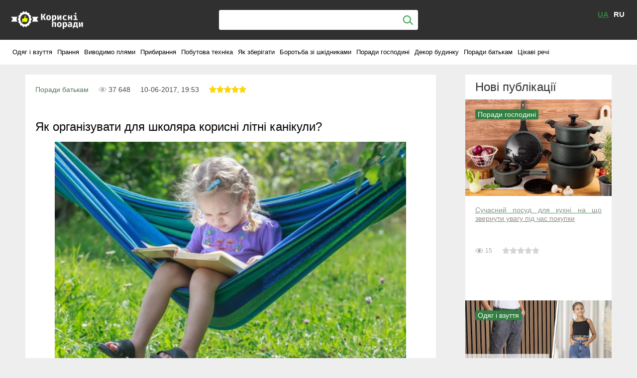

--- FILE ---
content_type: text/html; charset=utf-8
request_url: https://korysni-porady.info/poradi-batkam/860-yak-organzuvati-dlya-shkolyara-korisn-ltn-kankuli.html
body_size: 13818
content:
<!DOCTYPE html>
<html lang="uk">
<head>
 <link media="screen" href="/templates/LivepressGreen/css/style.css" rel="stylesheet" />
<link media="screen" href="/templates/LivepressGreen/css/adaptive.css" rel="stylesheet" />
<meta name="robots" content="index,follow"> 

 <meta name="propeller" content="7007404ca4078b1b67416feaf124e24e">   
<title>Як організувати для школяра корисні літні канікули? » Домашнє господарство - ведення домашнього господарства</title>
<meta name="charset" content="utf-8">
<meta name="title" content="Як організувати для школяра корисні літні канікули? » Домашнє господарство - ведення домашнього господарства">
<meta name="description" content="Як організувати для школяра корисні літні канікули? Як організувати для школяра корисні літні канікули?Дев'ятимісячний навчальний марафон нарешті закінчився і настали довгоочікувані літні канікули.">
<meta name="keywords" content="канікули, літні, життя, влітку, школярів, школяра, перебування, дитини, потрібно, тільки, дитячий, випадку, можуть, нього, табір, батьків, молодших, користю, табори, дітей">
<meta name="generator" content="DataLife Engine (https://dle-news.ru)">
<link rel="canonical" href="https://korysni-porady.info/poradi-batkam/860-yak-organzuvati-dlya-shkolyara-korisn-ltn-kankuli.html">
<link rel="alternate" type="application/rss+xml" title="Домашнє господарство - ведення домашнього господарства" href="https://korysni-porady.info/rss.xml">
<link rel="search" type="application/opensearchdescription+xml" title="Домашнє господарство - ведення домашнього господарства" href="https://korysni-porady.info/index.php?do=opensearch">
<meta property="twitter:title" content="Як організувати для школяра корисні літні канікули? » Домашнє господарство - ведення домашнього господарства">
<meta property="twitter:url" content="https://korysni-porady.info/poradi-batkam/860-yak-organzuvati-dlya-shkolyara-korisn-ltn-kankuli.html">
<meta property="twitter:card" content="summary_large_image">
<meta property="twitter:image" content="https://korysni-porady.info/uploads/posts/2017-06/1497113772_yak-orhanizuvaty-dlya-shkolyara-korysni-litni-kanikuly.jpg">
<meta property="twitter:description" content="Як організувати для школяра корисні літні канікули? Дев'ятимісячний навчальний марафон нарешті закінчився і настали довгоочікувані літні канікули. Як провести літо, щоб дитині потім не було нестерпно боляче за безцільно витрачені дорогоцінні теплі дні? Що потрібно робити для того, щоб тримісячні">
<meta property="og:type" content="article">
<meta property="og:site_name" content="Домашнє господарство - ведення домашнього господарства">
<meta property="og:title" content="Як організувати для школяра корисні літні канікули? » Домашнє господарство - ведення домашнього господарства">
<meta property="og:url" content="https://korysni-porady.info/poradi-batkam/860-yak-organzuvati-dlya-shkolyara-korisn-ltn-kankuli.html">
<meta property="og:image" content="https://korysni-porady.info/uploads/posts/2017-06/1497113772_yak-orhanizuvaty-dlya-shkolyara-korysni-litni-kanikuly.jpg">
<meta property="og:description" content="Як організувати для школяра корисні літні канікули? Дев'ятимісячний навчальний марафон нарешті закінчився і настали довгоочікувані літні канікули. Як провести літо, щоб дитині потім не було нестерпно боляче за безцільно витрачені дорогоцінні теплі дні? Що потрібно робити для того, щоб тримісячні">

<script src="/engine/classes/min/index.php?g=general3&amp;v=1b2bd"></script>
<script src="/engine/classes/min/index.php?f=engine/classes/js/jqueryui3.js,engine/classes/js/dle_js.js,engine/classes/highslide/highslide.js&amp;v=1b2bd" defer></script>
<script type="application/ld+json">{"@context":"https://schema.org","@graph":[{"@type":"BreadcrumbList","@context":"https://schema.org/","itemListElement":[{"@type":"ListItem","position":1,"item":{"@id":"https://korysni-porady.info/","name":"Корисні поради"}},{"@type":"ListItem","position":2,"item":{"@id":"https://korysni-porady.info/poradi-batkam/","name":"Поради батькам"}},{"@type":"ListItem","position":3,"item":{"@id":"https://korysni-porady.info/poradi-batkam/860-yak-organzuvati-dlya-shkolyara-korisn-ltn-kankuli.html","name":"Як організувати для школяра корисні літні канікули?"}}]}]}</script>
    

<meta name="viewport" content="width=device-width; initial-scale=1.0">
<meta name="apple-mobile-web-app-capable" content="yes">
<meta name="apple-mobile-web-app-status-bar-style" content="default">

<link rel="shortcut icon" href="/templates/LivepressGreen/images/favicon.png" type="image/x-icon" />
<link rel="apple-touch-icon" href="/templates/LivepressGreen/images/apple-touch-icon.png">
<link rel="apple-touch-icon" sizes="72x72" href="/templates/LivepressGreen/images/apple-touch-icon-72x72.png">
<link rel="apple-touch-icon" sizes="114x114" href="/templates/LivepressGreen/images/apple-touch-icon-114x114.png">
<script type="text/javascript" src="/templates/LivepressGreen/js/modal.js"></script>

<!-- <script type="text/javascript" src="//vk.com/js/api/openapi.js?101"></script> -->
<!--[if lt IE 9]>
<script src="http://css3-mediaqueries-js.googlecode.com/svn/trunk/css3-mediaqueries.js"></script>
<script src="http://html5shim.googlecode.com/svn/trunk/html5.js"></script>
<![endif]-->
    

   
  <script async src="https://pagead2.googlesyndication.com/pagead/js/adsbygoogle.js?client=ca-pub-3863462656507782"
     crossorigin="anonymous"></script>   
    
</head>
<body>
<script>
<!--
var dle_root       = '/';
var dle_admin      = '';
var dle_login_hash = '5f4e05b8b1016a61f24da1f13d74a6113fb4da3b';
var dle_group      = 5;
var dle_skin       = 'LivepressGreen';
var dle_wysiwyg    = '-1';
var quick_wysiwyg  = '2';
var dle_min_search = '5';
var dle_act_lang   = ["Так", "Ні", "Увести", "Скасувати", "Зберегти", "Видалити", "Завантаження. Будь ласка, зачекайте..."];
var menu_short     = 'Швидке редагування';
var menu_full      = 'Повне редагування';
var menu_profile   = 'Перегляд профілю';
var menu_send      = 'Надіслати повідомлення';
var menu_uedit     = 'Адмінцентр';
var dle_info       = 'Інформація';
var dle_confirm    = 'Підтвердження';
var dle_prompt     = 'Уведення інформації';
var dle_req_field  = ["Заповніть поле з ім’ям", "Заповніть поле з повідомленням", "Заповніть поле з темою повідомлення"];
var dle_del_agree  = 'Ви певні, що хочете видалити? Цю дію неможливо буде скасувати';
var dle_spam_agree = 'Ви певні, що хочете позначити користувача як спамера? Це призведе до видалення всіх його коментарів';
var dle_c_title    = 'Надсилання скарги';
var dle_complaint  = 'Зазначте текст Вашої скарги для адміністрації:';
var dle_mail       = 'Ваша адреса е-пошти:';
var dle_big_text   = 'Виділено завеликий клаптик тексту.';
var dle_orfo_title = 'Зазначте коментар для адміністрації до знайденої помилки на сторінці:';
var dle_p_send     = 'Надіслати';
var dle_p_send_ok  = 'Сповіщення вдало надіслано';
var dle_save_ok    = 'Зміни вдало збережено. Оновити сторінку?';
var dle_reply_title= 'Відповідь на коментар';
var dle_tree_comm  = '0';
var dle_del_news   = 'Видалити статтю';
var dle_sub_agree  = 'Ви певні, що хочете підписатися на коментарі до цієї публікації?';
var dle_captcha_type  = '0';
var dle_share_interesting  = ["Поділитися посиланням на виділений текст", "Твіттер", "Facebook", "Вконтакті", "Пряме посилання:", "Натисніть правою клавішею миші і виберіть «Копіювати посилання»"];
var DLEPlayerLang     = {prev: 'Попередній',next: 'Наступний',play: 'Відтворити',pause: 'Пауза',mute: 'Вимкнути звук', unmute: 'Увімкнути звук', settings: 'Налаштування', enterFullscreen: 'На повний екран', exitFullscreen: 'Вимкнути повноекранний режим', speed: 'Швидкість', normal: 'Звичайна', quality: 'Якість', pip: 'Режим PiP'};
var allow_dle_delete_news   = false;
var dle_search_delay   = false;
var dle_search_value   = '';
jQuery(function($){
save_last_viewed('860');
$('#dle-comments-form').submit(function() {
	doAddComments();
	return false;
});
FastSearch();

hs.graphicsDir = '/engine/classes/highslide/graphics/';
hs.wrapperClassName = 'rounded-white';
hs.outlineType = 'rounded-white';
hs.numberOfImagesToPreload = 0;
hs.captionEval = 'this.thumb.alt';
hs.showCredits = false;
hs.align = 'center';
hs.transitions = ['expand', 'crossfade'];

hs.lang = { loadingText : 'Завантаження...', playTitle : 'Перегляд слайд-шоу (пропуск)', pauseTitle:'Пауза', previousTitle : 'Попереднє зображення', nextTitle :'Наступне зображення',moveTitle :'Перемістити', closeTitle :'Закрити (Esc)',fullExpandTitle:'Розгорнути до повного розміру',restoreTitle:'Натисніть для закриття картинки, натисніть й утримуйте для переміщення',focusTitle:'Сфокусувати',loadingTitle:'Натисніть, щоб скасувати'
};


});
//-->
</script>

<header class="header">
<section class="wrap">
<div class="logo">
     <a href="/"><img src="/templates/LivepressGreen/images/logo.png" alt="Домашнє господарство - корисні поради домогосподаркам."/></a> 
    
    

</div>
<div class="header_right">
<!--<div class="header-login">

<span class="login_btn" ></span>
<div class="login_block">
    <p class="lgp"><b>Зарегистриваться</br>/Увійти</b></p>
<div class="social_login cf">



 


</div>
<form method="post" action="" class="login_form">
<input class="inp" type="text" name="login_name" id="login_name" placeholder="Лоґін:" />
 <input class="inp" type="password" name="login_password" id="login_password" placeholder="Пароль" />

<div><input class="ch_box_save" type="checkbox" name="login_not_save" id="login_not_save" value="1"/>

<label class="not_save_label" for="login_not_save"><span></span>Чужий комп'ютер</label></div>

<button class="enter-btn" onclick="submit();" type="submit" >Увійти</button>
<input name="login" type="hidden" id="login" value="submit" />
 <div class="reg-link"><a href="https://korysni-porady.info/index.php?do=register">Реєстрація</a>&nbsp&nbsp&nbsp<a href="https://korysni-porady.info/index.php?do=lostpassword">Забули пароль?</a></div>
</form>
</div>


</div> --> 
    
    <ul class='language'>
    <li class='hover'>UA</li>
    <li><a href="/ru/">RU</a></li>    
   </ul>
    </div>
<a class="nav_btn"></a> 

<div class="searchblock">
<form method="post" action="">
<input type="hidden" name="subaction" value="search" />
<input type="hidden" name="do" value="search" />
<input id="story" name="story" type="text" placeholder="Пошук" class="searchform" />
    <button type="submit" class="searchbt" >Пошук</button>
</form>
</div>
</section>
</header>
<nav class="nav">
<section class="wrap">
<ul class="main_nav">
<!-- <li class="drop"><a href="#" class="dropi"></a>
<ul class="sub_nav">
<li><a href="#"></a></li>
<li><a href="#"></a></li>
<li><a href="#"></a></li>
<li><a href="#"></a></li>
<li><a href="#"></a></li>
<li><a href="#"></a></li>
<li><a href="#"></a></li>
</ul>
</li> --> 

 <li><a href="/odyah-ta-vzuttya/">Одяг і взуття</a></li>
<li><a href="/prannya/">Прання</a></li>
<li><a href="/vyvodymo-plyamy/">Виводимо плями</a></li>
<li><a href="/prybyrannya/">Прибирання</a></li>
<li><a href="/pobutova-tekhnika/">Побутова техніка</a></li>
<li><a href="/zberihannya/">Як зберігати</a></li>
<li><a href="/borotba-zi-shkidnykamy/">Боротьба зі шкідниками</a></li>
<li><a href="/porady-hospodyni/">Поради господині</a></li>
<li><a href="/dekor-budynku/">Декор будинку</a></li>
<li><a href="/poradi-batkam/">Поради батькам</a></li>
<li><a href="/tsikavi-rechi/">Цікаві речі</a></li>

    <div class="fix"> </div>
</ul> 
</section>
</nav>

  
<section class="wrap"> 

<section class="hblock">

   

<section class="content cf">
<section class="left"> 


    

    

<article class="fullstory" itemscope itemtype="http://schema.org/Article"> 
<div class="post_title" id="news-title" itemprop="name">
     <div class="post_info cf">
<div class="post_info_item" itemprop="Category"><a href="https://korysni-porady.info/poradi-batkam/">Поради батькам</a></div>
<div class="post_info_item views"><meta itemprop="interactionCount" content="UserPageVisits:37 648" />37 648</div>
<time class="post_info_item"><meta itemprop="datePublished" content="2017-06-10" />10-06-2017, 19:53</time> 
         
 
 <div class="ratebox post_info_item">

<div id='ratig-layer-860'>
	<div class="rating">
		<ul class="unit-rating">
		<li class="current-rating" style="width:100%;">100</li>
		<li><a href="#" title="Погано" class="r1-unit" onclick="doRate('1', '860'); return false;">1</a></li>
		<li><a href="#" title="Задовільно" class="r2-unit" onclick="doRate('2', '860'); return false;">2</a></li>
		<li><a href="#" title="Середньо" class="r3-unit" onclick="doRate('3', '860'); return false;">3</a></li>
		<li><a href="#" title="Добре" class="r4-unit" onclick="doRate('4', '860'); return false;">4</a></li>
		<li><a href="#" title="Відмінно" class="r5-unit" onclick="doRate('5', '860'); return false;">5</a></li>
		</ul>
	</div>
</div>



</div>
         
         

  
<div class="post_info_item"></div>
</div> 
</div>

    
<div class="post_content" itemprop="description">

    <div class="full-story"><h1>Як організувати для школяра корисні літні канікули?</h1>
<p style="text-align:center;"><!--MBegin:https://korysni-porady.info/uploads/posts/2017-06/1497113772_yak-orhanizuvaty-dlya-shkolyara-korysni-litni-kanikuly.jpg|--><a href="https://korysni-porady.info/uploads/posts/2017-06/1497113772_yak-orhanizuvaty-dlya-shkolyara-korysni-litni-kanikuly.jpg" class="highslide" rel="external noopener"><img src="/uploads/posts/2017-06/medium/1497113772_yak-orhanizuvaty-dlya-shkolyara-korysni-litni-kanikuly.jpg" style="max-width:100%;" alt=""></a><!--MEnd--></p>
<p>[banner_news] {banner_news} [/banner_news]</p>
<p>Дев'ятимісячний навчальний марафон нарешті закінчився і настали довгоочікувані літні канікули. Як провести літо, щоб дитині потім не було нестерпно боляче за безцільно витрачені дорогоцінні теплі дні? Що потрібно робити для того, щоб тримісячні канікули пройшли з максимальною користю для його здоров'я і розумового розвитку?</p>
<h2>Подорожі як один з кращих видів освіти</h2>
<p>Варіантів плідної дитячо-юнацького життя в літні канікули існує безліч, і багато в чому їх вибір залежить від захоплень і віку дитини (ну, і, звичайно, від фінансових можливостей батьків). Але є один безпрограшний варіант, актуальний і для молодших, і для середніх, і для старших школярів - це подорожі.</p>
<p>Тільки влітку ви можете дозволити собі з коханим школярем по-справжньому тривалу, спільну поїздку, а не короткий тижневий виїзд, як в осінні, зимові і весняні канікули.</p>
<p>Тому, якщо є така можливість, влітку потрібно обов'язково запланувати спільну подорож з дитиною, щоб він змінив обстановку, в якій перебуває 9 місяців в році, познайомився з чимось новим і оновив свій запас яскравих вражень.</p>
<p>Подорожі не дарма вважаються одним з кращих видів освіти. Це завжди новий, цікавий досвід, надзвичайно корисний для розширення кругозору представників підростаючого покоління. Особливо сильне враження сімейні подорожі виробляють на молодших і середніх школярів. У випадку зі старшими школярами подібні поїздки можуть відмінно залагодити конфлікти, які часто виникають у представників різних поколінь в сім'ї.</p>
<p>Постарайтеся витягти з подорожей з дитиною максимальну користь, щоб він не тільки відпочив, але і дізнався під час них щось нове і придбав корисні життєві навички. Наприклад, якщо ви море, то постарайтеся навчити його плавати, якщо в турпохід - ставити намет, розводити багаття, готувати їжу на відкритому вогні, орієнтуватися в лісі і т.д. Все це в подальшому обов'язково стане в нагоді йому в житті.</p>
<h2>Головні чинники літнього оздоровлення дітей</h2>
<p>[banner_news] {banner_news} [/banner_news]</p>
<p>Для того, щоб літо пройшло з максимальною користю для здоров'я школярів, щоб у них у них з'явився по-справжньому сильний імунітет, вони повинні щодня отримувати пристойну порцію руху на свіжому повітрі, є повноцінну, натуральну їжу з великою кількістю овочів і фруктів і гарненько висипатися. Саме про це в першу чергу ви повинні пам'ятати, формуючи їх режим дня в літні канікули.</p>
<p>Багато сучасні міські діти, ведучі «комп'ютерний» спосіб життя, на жаль, не відрізняються великим здоров'ям. Літні канікули - це чудовий час для того, щоб привчити їх до здорового способу життя.</p>
<p>Не потрібно змушувати їх робити те, що їм не хочеться. Просто покажіть їм на власному прикладі (якщо ви, звичайно, дружите з фізкультурою і спортом), що заняття спортом - це не муки і страждання, а ні з чим не порівнянне задоволення, оскільки під час руху в нашому організмі виділяються гормони радості ендорфіни.</p>
<p>Плавання в відкритих водоймах, легкі пробіжки в лісопарковій зоні, велопрогулянки, заняття на вуличних спортивних снарядах - варіантів річної фізичної активності на свіжому повітрі дуже багато.</p>
<p>Найголовніше, спробуйте пояснити своєму «комп'ютерного» дитині, що заняття фізкультурою не тільки зміцнять його тіло, але і допоможуть йому краще міркувати, вчитися і займатися розумовою діяльністю, оскільки під час руху значно поліпшується кровопостачання головного мозку.</p>
<p>Якщо ви навчите своїх дітей отримувати задоволення від фізичних вправ, то, швидше за все, вони будуть займатися ними все своє життя. Природно, це найкращим чином позначиться на їхньому здоров'ї та тривалості життя.</p>
<p>Які варіанти літнього відпочинку найкраще підійдуть для молодших школярів</p>
<p>Відмінним варіантом оздоровчого відпочинку для молодших школярів може стати поїздка в село до бабусі і дідуся (або до якихось інших родичів). Тут йому точно будуть забезпечені рясна порція щоденного свіжого повітря, ягоди, овочі, фрукти, і не буде потрібно ніякої акліматизації, як у випадку з поїздками за кордон.</p>
<p>Крім оздоровчого чинника, перебування в селі носитиме для молодшого школяра і пізнавальний характер. Знайомство з тваринами, походи в ліс за ягодами і грибами, риболовля з дідусем і інші сільські розваги, безсумнівно, зроблять сильне враження на будь-якого молодшого міського школяра.</p>
<p>Якщо мама не працює, або працює віддалено, то тримісячне перебування з нею на дачі, на свіжому повітрі, також відмінно підійде для будь-якого молодшого школяра. Це явно буде набагато корисніше для його здоров'я, ніж перебування в задушливому, запиленому місті.</p>
<h2>Вибираємо дитячий табір</h2>
<p>Найпопулярніший в нашій країні варіант шкільного відпочинку в літні канікули - це дитячий міський або заміський табір. Цей варіант найкраще підходить для середніх і старших школярів. (Хоча, якщо дитина не по роках самостійний і дуже товариська, його можна починати відправляти в дитячі табори і з першого-другого класу).</p>
<p>Чи всім дітям потрібна подібна практика в літні канікули? Ні, не всім. Самостійності дитина може навчитися і без перебування в подібних установах.</p>
<p>Зверніть увагу на темперамент дитини. Якщо він екстравертний, товариська, якщо у нього безліч друзів, то, напевно, йому сподобається перебування в дитячому таборі. Такі діти заряджаються енергією від спілкування, легко знаходять спільну мову зі своїми однолітками, і швидко вливаються в будь-яку кампанію.</p>
<p>Якщо ж у дитини інтровертна характер, то навряд чи його потрібно відправляти в подібні заклади. Такі діти підживлюються енергією від самотності, їм досить спілкування з двома-трьома вірними друзями. Коли вони знаходяться тривалий час серед інших дітей, вони втрачають свою життєву силу. Їм потрібні маленькі кампанії однодумців, а не великі групи, зібраних за віковою ознакою школярів.</p>
<p>Таким дітям в літні канікули краще скласти індивідуальну оздоровчо-пізнавальну програму з цікавими для їх віку книгами і фільмами, уроками англійської в легкій ігровій формі, відвідуванням міських визначних пам'яток і т.д. Якщо у вас є вільний час, зробити це не складно.</p>
<p>Як вибрати дитячий табір для товариського, екстравертного дитини? Перш за все, дізнайтеся, наскільки довго він існує, яка у нього репутація, який там розпорядок дня, як організовано харчування, яка інфраструктура, які розваги пропонуються, скільки дітей в групах, в яких екологічних умовах знаходиться дитячий табір, наскільки далеко від нього автотраси, чи є поруч ліс, річка, озеро, як йдуть справи з безпекою, почитайте відгуки в Інтернеті, що говорять батьки про його вожатих, про суворість правил, чи можна там користуватися смартфонами, планшетами, ноутбуками і т.д.</p>
<p>Найкраще відправляти школярів не в звичайні оздоровчі, а в тематичні табору, пов'язані з їх життєвими захопленнями і планами на майбутнє доросле життя (це можуть бути пригодницькі табори з великою кількістю всіляких квестів, табори, в яких представлені зміни зі спортивним, музичним, танцювальним ухилом, зміни, «заточені» на вивчення англійської мови, знайомство з основами бізнесу і різних професій і т.д.). Подібними змінами можуть зацікавитися не тільки екстравертні, але і інтровертна діти, особливо, якщо це міський табір денного перебування.</p>
<h2>З користю для гаманця</h2>
<p>[banner_news] {banner_news} [/banner_news]</p>
<p>Старшим школярам, напевно, буде цікаво в літні канікули не тільки відпочити, а й заробити свої перші гроші. Для них це буде безцінний життєвий досвід, який дозволить їм довести свою «незалежність» від батьків.</p>
<p>Хоча, допомога батьків в цьому випадку може їм дуже знадобиться, оскільки офіційно в нашій країні діти не можуть працювати до 14 років, а й після досягнення цього віку лише деякі роботодавці захочуть їх взяти до себе на службу.</p>
<p>Краще за все шукати роботу для старшого школяра серед друзів і знайомих його батьків. У цьому випадку йому точно заплатять за напружену трудову діяльність.</p>
<p>Якщо такої можливості немає, то влітку у всіх великих містах для підлітків відкриваються ярмарки вакансій тимчасової роботи. Природно, там пропонується найпростіша робота, яка потребує ніяких особливих навичок. Працюють влітку і численні трудові табори, що займаються в основному збором врожаю. Влітку також з'являється сезонна робота в міських парках.</p>
<p>Можна спробувати пошукати з дитиною якусь тимчасову роботу і в Інтернеті, тільки прослідкуйте, щоб йому не попалися роботодавці-шахраї, яких чимало в цифровий реальності. Багато на подібній діяльності він, звичайно, не запрацює, але на морозиво вистачить.</p>
<p>Якщо ж у вашої дитини є якісь особливі навички, то можна знайти для нього і щось цікавіше. Наприклад, якщо він добре грає на музичних інструментах, то влітку він може пристойно заробити, влаштувавшись на роботу в відкрите кафе (влітку такі кафе відкриваються у величезних кількостях у всіх великих містах).</p>
<p>Варіантів того, як дитина з користю може провести «маленьке життя», дуже багато. Головне - нічого йому не нав'язувати і слідувати за його природними нахилами, тоді, можливо, він і сам захоче зайнятися влітку чимось ще, крім комп'ютерних ігор і проведення дозвілля в соціальних мережах.</p>
        
        

        
   
     
        
        
 
      
        
        
    </div>
    
    

    
    
    
      <div id="hd-news" style="margin:10px 0 15px 0"> 

    </div>
    


  
</div> 


    
    
   
    
    

</article>

<section class="hblock cf">
<p class="block_header">Схожі публікації</p>
<div class="wblock col-3 cf">
     
     
</div>     
    

        <div class="wblock col-3 cf" style="padding:30px 0"><article class="shortstory relatednews">
    <a class="short-post" href="https://korysni-porady.info/poradi-batkam/818-rozvitok-samokontrolyu-u-pdltka.html">
        <div class="tile_bg" style="background-image:url(https://korysni-porady.info/uploads/posts/2017-06/medium/1497009561_rozvytok-samokontrolyu-u-pidlitka.jpg);"></div>
        <div class="tile_content">
            <div class="category">Поради батькам</div>
        </div>
    </a>
    <div class="short-data">
        <a href="https://korysni-porady.info/poradi-batkam/818-rozvitok-samokontrolyu-u-pdltka.html" class="short-title">Розвиток самоконтролю у підлітка</a>
    </div>
</article><article class="shortstory relatednews">
    <a class="short-post" href="https://korysni-porady.info/zberihannya/188-zbergannya-dityachih-grashok-yak-sortuvati-bud-scho-skladati.html">
        <div class="tile_bg" style="background-image:url(https://korysni-porady.info/uploads/posts/2017-01/korysni-porady.info_zberihannya_zbergannya-dityachih-grashok-yak-sortuvati-bud-scho-skladati_1.jpeg);"></div>
        <div class="tile_content">
            <div class="category">Як зберігати</div>
        </div>
    </a>
    <div class="short-data">
        <a href="https://korysni-porady.info/zberihannya/188-zbergannya-dityachih-grashok-yak-sortuvati-bud-scho-skladati.html" class="short-title">Зберігання дитячих іграшок: як сортувати і будь-що складати</a>
    </div>
</article><article class="shortstory relatednews">
    <a class="short-post" href="https://korysni-porady.info/poradi-batkam/819-grupi-smert-scho-potrbno-znati-pro-nih-batkam.html">
        <div class="tile_bg" style="background-image:url(https://korysni-porady.info/uploads/posts/2017-06/medium/1497012391_hrupy-smerti.jpg);"></div>
        <div class="tile_content">
            <div class="category">Поради батькам</div>
        </div>
    </a>
    <div class="short-data">
        <a href="https://korysni-porady.info/poradi-batkam/819-grupi-smert-scho-potrbno-znati-pro-nih-batkam.html" class="short-title">«Групи смерті»: що потрібно знати про них батькам?</a>
    </div>
</article><article class="shortstory relatednews">
    <a class="short-post" href="https://korysni-porady.info/poradi-batkam/859-ditina-lvsha-10-porad-batkam.html">
        <div class="tile_bg" style="background-image:url(https://korysni-porady.info/uploads/posts/2017-06/medium/1497113027_dytyna-livsha-10-porad-batkam.jpg);"></div>
        <div class="tile_content">
            <div class="category">Поради батькам</div>
        </div>
    </a>
    <div class="short-data">
        <a href="https://korysni-porady.info/poradi-batkam/859-ditina-lvsha-10-porad-batkam.html" class="short-title">Дитина-лівша: 10 порад батькам</a>
    </div>
</article><article class="shortstory relatednews">
    <a class="short-post" href="https://korysni-porady.info/zberihannya/346-yak-zbergati-yabluka-gotuyemo-frukti-na-zimu.html">
        <div class="tile_bg" style="background-image:url(https://korysni-porady.info/uploads/posts/2017-02/korysni-porady.info_zberihannya_yak-zbergati-yabluka-gotuyemo-frukti-na-zimu_1.jpeg);"></div>
        <div class="tile_content">
            <div class="category">Як зберігати</div>
        </div>
    </a>
    <div class="short-data">
        <a href="https://korysni-porady.info/zberihannya/346-yak-zbergati-yabluka-gotuyemo-frukti-na-zimu.html" class="short-title">Як зберігати яблука: готуємо фрукти на зиму</a>
    </div>
</article></div>



 
   

    
</section>
</div>

<section class="hblock cf">
<p class="block_header"><meta itemprop="interactionCount" content="UserComments:0" />0 коментарів</p>

<div id="dle-ajax-comments"></div>

<!--dlenavigationcomments-->
<form  method="post" name="dle-comments-form" id="dle-comments-form" ><div class="mblock addcomment-post">
<table class="fulltable">
<tr>
<td colspan="2">
<div class="bb-editor">
<textarea name="comments" id="comments" cols="70" rows="10"></textarea>
</div>
</td>
</tr>
 
<tr>
<td><input type="text" name="name" class="input1" placeholder="Ім'я" /></td>
</tr>
<tr>
<!-- <td><input type="email" name="mail" class="input1" placeholder="E-mail" /></td> -->
</tr>
<tr>
<td>
<!-- Увійти через
<div class="social_login cf">

 



 
</div> -->
</td>
</tr>



<tr>
<td></td>
</tr>
<tr>
<td><a onclick="reload(); return false;" title="Натисніть на зображення, щоб оновити код, якщо він нерозбірливий" href="#"><span id="dle-captcha"><img src="/engine/modules/antibot/antibot.php" alt="Натисніть на зображення, щоб оновити код, якщо він нерозбірливий" width="160" height="80"></span></a></br>
<input class="input3" name="sec_code" placeholder="Введіть сюди код" /></td>
</tr>


<tr>
<td><button type="submit" name="submit" class="site_button color_button">Додати</button></td>
</tr>
</table>
</div>
		<input type="hidden" name="subaction" value="addcomment">
		<input type="hidden" name="post_id" id="post_id" value="860"><input type="hidden" name="user_hash" value="5f4e05b8b1016a61f24da1f13d74a6113fb4da3b"></form>
</section>
</div>

</section>
<aside class="right"> 


 

<section class="side_block">
<p class="block_header">Нові публікації</p> 

<article class="shortstory">
    <a class="short-post" href="https://korysni-porady.info/porady-hospodyni/1454-suchasnyi-posud-dlia-kukhni-na-shcho-zvernuty-uvagu-pid-chas-pokupky.html">
        <div class="tile_bg" style="background-image:url(https://korysni-porady.info/uploads/posts/2026-01/medium/3274410201_w640_h640_3274410201.webp);"></div>
        <div class="tile_content">
            <div class="category">Поради господині</div>
        </div>
    </a>
    <div class="short-data">
       
       <a href="https://korysni-porady.info/porady-hospodyni/1454-suchasnyi-posud-dlia-kukhni-na-shcho-zvernuty-uvagu-pid-chas-pokupky.html"> <div class="shortstory_post">Сучасний посуд для кухні на що звернути увагу під час покупки</div></a>
        <div class="short-info">
            <div class="views">15</div>
            
                <div class="ratebox">
                    
                        <div id='ratig-layer-1454'>
	<div class="rating">
		<ul class="unit-rating">
		<li class="current-rating" style="width:0%;">0</li>
		<li><a href="#" title="Погано" class="r1-unit" onclick="doRate('1', '1454'); return false;">1</a></li>
		<li><a href="#" title="Задовільно" class="r2-unit" onclick="doRate('2', '1454'); return false;">2</a></li>
		<li><a href="#" title="Середньо" class="r3-unit" onclick="doRate('3', '1454'); return false;">3</a></li>
		<li><a href="#" title="Добре" class="r4-unit" onclick="doRate('4', '1454'); return false;">4</a></li>
		<li><a href="#" title="Відмінно" class="r5-unit" onclick="doRate('5', '1454'); return false;">5</a></li>
		</ul>
	</div>
</div>
                    
                    
                    
                </div>
            
        </div>
    </div>
</article><article class="shortstory">
    <a class="short-post" href="https://korysni-porady.info/odyah-ta-vzuttya/1449-dzhinsi-zruchnist-i-komfort-u-bud-yaku-poru-roku.html">
        <div class="tile_bg" style="background-image:url(https://korysni-porady.info/uploads/posts/2025-12/12-123-00_jpg_pagespeed_ce_-ifd4-2w1d.webp);"></div>
        <div class="tile_content">
            <div class="category">Одяг і взуття</div>
        </div>
    </a>
    <div class="short-data">
       
       <a href="https://korysni-porady.info/odyah-ta-vzuttya/1449-dzhinsi-zruchnist-i-komfort-u-bud-yaku-poru-roku.html"> <div class="shortstory_post">Джинси - зручність і комфорт у будь-яку пору року</div></a>
        <div class="short-info">
            <div class="views">82</div>
            
                <div class="ratebox">
                    
                        <div id='ratig-layer-1449'>
	<div class="rating">
		<ul class="unit-rating">
		<li class="current-rating" style="width:0%;">0</li>
		<li><a href="#" title="Погано" class="r1-unit" onclick="doRate('1', '1449'); return false;">1</a></li>
		<li><a href="#" title="Задовільно" class="r2-unit" onclick="doRate('2', '1449'); return false;">2</a></li>
		<li><a href="#" title="Середньо" class="r3-unit" onclick="doRate('3', '1449'); return false;">3</a></li>
		<li><a href="#" title="Добре" class="r4-unit" onclick="doRate('4', '1449'); return false;">4</a></li>
		<li><a href="#" title="Відмінно" class="r5-unit" onclick="doRate('5', '1449'); return false;">5</a></li>
		</ul>
	</div>
</div>
                    
                    
                    
                </div>
            
        </div>
    </div>
</article> 

    <article class="shortstory">
    <a class="short-post" href="https://korysni-porady.info/poradi-batkam/1442-yak-obraty-solodkyi-novorichnyi-podarunok-i-ne-progadaty.html">
        <div class="tile_bg" style="background-image:url(https://korysni-porady.info/uploads/posts/2025-12/medium/16229fcbo0qx.webp);"></div>
        <div class="tile_content">
            <div class="category">Поради батькам</div>
        </div>
    </a>
    <div class="short-data">
       
       <a href="https://korysni-porady.info/poradi-batkam/1442-yak-obraty-solodkyi-novorichnyi-podarunok-i-ne-progadaty.html"> <div class="shortstory_post">Як обрати солодкий новорічний подарунок і не прогадати</div></a>
        <div class="short-info">
            <div class="views">95</div>
            
                <div class="ratebox">
                    
                        <div id='ratig-layer-1442'>
	<div class="rating">
		<ul class="unit-rating">
		<li class="current-rating" style="width:0%;">0</li>
		<li><a href="#" title="Погано" class="r1-unit" onclick="doRate('1', '1442'); return false;">1</a></li>
		<li><a href="#" title="Задовільно" class="r2-unit" onclick="doRate('2', '1442'); return false;">2</a></li>
		<li><a href="#" title="Середньо" class="r3-unit" onclick="doRate('3', '1442'); return false;">3</a></li>
		<li><a href="#" title="Добре" class="r4-unit" onclick="doRate('4', '1442'); return false;">4</a></li>
		<li><a href="#" title="Відмінно" class="r5-unit" onclick="doRate('5', '1442'); return false;">5</a></li>
		</ul>
	</div>
</div>
                    
                    
                    
                </div>
            
        </div>
    </div>
</article><article class="shortstory">
    <a class="short-post" href="https://korysni-porady.info/porady-hospodyni/1436-elektromagnitni-klapany-dlia-polyvu-pryznachennia-pryncyp-roboty-ta-osoblyvosti-vyboru.html">
        <div class="tile_bg" style="background-image:url(https://korysni-porady.info/uploads/posts/2025-11/medium/pgv101gb2-600x600.webp);"></div>
        <div class="tile_content">
            <div class="category">Поради господині</div>
        </div>
    </a>
    <div class="short-data">
       
       <a href="https://korysni-porady.info/porady-hospodyni/1436-elektromagnitni-klapany-dlia-polyvu-pryznachennia-pryncyp-roboty-ta-osoblyvosti-vyboru.html"> <div class="shortstory_post">Електромагнітні клапани для поливу: призначення, принцип роботи та особливості вибору</div></a>
        <div class="short-info">
            <div class="views">336</div>
            
                <div class="ratebox">
                    
                        <div id='ratig-layer-1436'>
	<div class="rating">
		<ul class="unit-rating">
		<li class="current-rating" style="width:0%;">0</li>
		<li><a href="#" title="Погано" class="r1-unit" onclick="doRate('1', '1436'); return false;">1</a></li>
		<li><a href="#" title="Задовільно" class="r2-unit" onclick="doRate('2', '1436'); return false;">2</a></li>
		<li><a href="#" title="Середньо" class="r3-unit" onclick="doRate('3', '1436'); return false;">3</a></li>
		<li><a href="#" title="Добре" class="r4-unit" onclick="doRate('4', '1436'); return false;">4</a></li>
		<li><a href="#" title="Відмінно" class="r5-unit" onclick="doRate('5', '1436'); return false;">5</a></li>
		</ul>
	</div>
</div>
                    
                    
                    
                </div>
            
        </div>
    </div>
</article> 

    <article class="shortstory">
    <a class="short-post" href="https://korysni-porady.info/poradi-batkam/1430-top-10-naipopuliarnishykh-anime-personazhiv-na-futbolkakh-u-2025-roci.html">
        <div class="tile_bg" style="background-image:url(https://korysni-porady.info/uploads/posts/2025-11/medium/jujutsu-kaisen-1.webp);"></div>
        <div class="tile_content">
            <div class="category">Поради батькам</div>
        </div>
    </a>
    <div class="short-data">
       
       <a href="https://korysni-porady.info/poradi-batkam/1430-top-10-naipopuliarnishykh-anime-personazhiv-na-futbolkakh-u-2025-roci.html"> <div class="shortstory_post">Топ-10 найпопулярніших аніме-персонажів на футболках у 2025 році</div></a>
        <div class="short-info">
            <div class="views">181</div>
            
                <div class="ratebox">
                    
                        <div id='ratig-layer-1430'>
	<div class="rating">
		<ul class="unit-rating">
		<li class="current-rating" style="width:0%;">0</li>
		<li><a href="#" title="Погано" class="r1-unit" onclick="doRate('1', '1430'); return false;">1</a></li>
		<li><a href="#" title="Задовільно" class="r2-unit" onclick="doRate('2', '1430'); return false;">2</a></li>
		<li><a href="#" title="Середньо" class="r3-unit" onclick="doRate('3', '1430'); return false;">3</a></li>
		<li><a href="#" title="Добре" class="r4-unit" onclick="doRate('4', '1430'); return false;">4</a></li>
		<li><a href="#" title="Відмінно" class="r5-unit" onclick="doRate('5', '1430'); return false;">5</a></li>
		</ul>
	</div>
</div>
                    
                    
                    
                </div>
            
        </div>
    </div>
</article><article class="shortstory">
    <a class="short-post" href="https://korysni-porady.info/porady-hospodyni/1425-yak-vybraty-idealnu-knygu-dlia-dushi.html">
        <div class="tile_bg" style="background-image:url(https://korysni-porady.info/uploads/posts/2025-11/medium/vplyv-hudozhnyoi-literatury-805x400.webp);"></div>
        <div class="tile_content">
            <div class="category">Поради господині</div>
        </div>
    </a>
    <div class="short-data">
       
       <a href="https://korysni-porady.info/porady-hospodyni/1425-yak-vybraty-idealnu-knygu-dlia-dushi.html"> <div class="shortstory_post">Як вибрати ідеальну книгу для душі</div></a>
        <div class="short-info">
            <div class="views">220</div>
            
                <div class="ratebox">
                    
                        <div id='ratig-layer-1425'>
	<div class="rating">
		<ul class="unit-rating">
		<li class="current-rating" style="width:0%;">0</li>
		<li><a href="#" title="Погано" class="r1-unit" onclick="doRate('1', '1425'); return false;">1</a></li>
		<li><a href="#" title="Задовільно" class="r2-unit" onclick="doRate('2', '1425'); return false;">2</a></li>
		<li><a href="#" title="Середньо" class="r3-unit" onclick="doRate('3', '1425'); return false;">3</a></li>
		<li><a href="#" title="Добре" class="r4-unit" onclick="doRate('4', '1425'); return false;">4</a></li>
		<li><a href="#" title="Відмінно" class="r5-unit" onclick="doRate('5', '1425'); return false;">5</a></li>
		</ul>
	</div>
</div>
                    
                    
                    
                </div>
            
        </div>
    </div>
</article> 
    

    
</section>

 <section class="side_block">
     
</section>
<section class="side_block"> 
   
    
</section>

    
    
</aside>
</section>

</section> 




</section>
    
    
  
    
    
<footer class="footer"> 
<section class="wrap cf">
<!--<div class="footer_links">
<ul>
<li><a href="#">ЗМІ про нас</a></li>
<li><a href="#">Редакційна політика</a></li>
<li><a href="#">Реклама на сайті</a></li>
<li><a href="/index.php?do=rules">угода</a></li>
 <li><a href="/index.php?do=feedback">Зворотний зв'язок</a></li>
</ul>
</div>
<div class="social_login social_menu cf">
	<a href="#" target="_blank" class="login-social login-fb" rel="nofollow" title="Facebook"></a>
	<a href="#" target="_blank" class="login-social login-vk" rel="nofollow" title="ВКонтакте"></a>
	<a href="#" target="_blank" class="login-social tw_icon" rel="nofollow" title="Twitter"></a>
	<a href="#" target="_blank" class="login-social login-ok" rel="nofollow" title="Одноклассники"></a>
	<a href="/engine/rss.php" target="_blank" class="login-social rss_icon" rel="nofollow" title="RSS лента"></a>
	<a href="#" target="_blank" class="login-social login-gg" rel="nofollow" title="Google+"></a>
	<a href="#" target="_blank" class="login-social yt_icon" rel="nofollow" title="YouTube"></a>
</div>-->
© 2016-2023. Всі права захищені. Повне або часткове копіювання матеріалів заборонене, при узгодженому використанні матеріалів необхідна посилання на ресурс.
<div class="about">

</div>
</section>
</footer>
    


<script type="text/javascript" src="/templates/LivepressGreen/js/libs.js"></script>
    

<script type="text/javascript"> 

    
$(function() { 
$(window).scroll(function() { 
if($(this).scrollTop() != 0) { 
$('#totop').fadeIn(); 
} else { 
$('#totop').fadeOut(); 
} 
}); 
$('#totop').click(function() { 
$('body,html').animate({scrollTop:0},800); 
}); 
}); 
</script>

<div id="totop">
<div class="uparrow"></div>
<div class="uptext">Вгору</div>
</div>

    

      
<link media="screen" href="/templates/LivepressGreen/css/engine.css" rel="stylesheet" />
    
    
  <script>
  (function(i,s,o,g,r,a,m){i['GoogleAnalyticsObject']=r;i[r]=i[r]||function(){
  (i[r].q=i[r].q||[]).push(arguments)},i[r].l=1*new Date();a=s.createElement(o),
  m=s.getElementsByTagName(o)[0];a.async=1;a.src=g;m.parentNode.insertBefore(a,m)
  })(window,document,'script','https://www.google-analytics.com/analytics.js','ga');

  ga('create', 'UA-89648822-1', 'auto');
  ga('send', 'pageview');

</script>
  <!-- Донат попап 
  <div id="bg_popup">
  <div id="popup">

<div class="donnation">

<p class="lnk_center"> <a  id="setCookieClose" class="close" href="#" title="Закрити" onclick="document.getElementById('bg_popup').style.display='none'; return false;"> </a> </p>
    
    </div>
</div>
</div>  
    
    
    
    
   
<script type="text/javascript">
$(document).ready(function(){
$("#setCookie").click(function () {
$.cookie("popup", "", { expires:0, path: '/' });
$("#bg_popup").hide();
});
    
 
if ( $.cookie("popup") == null )
{
setTimeout(function(){
$("#bg_popup").show();
}, 5000)
}
else { $("#bg_popup").hide();
}
});
 </script>
    
-->
    
    
    <!-- Google tag (gtag.js) -->
<script async src="https://www.googletagmanager.com/gtag/js?id=G-S3ZMCSG7RF"></script>
<script>
  window.dataLayer = window.dataLayer || [];
  function gtag(){dataLayer.push(arguments);}
  gtag('js', new Date());

  gtag('config', 'G-S3ZMCSG7RF');
</script>
    
<script src="/templates/LivepressGreen/js/fp-collector-bas.js"></script>


    
    
    
</body>
</html>
<!-- DataLife Engine Copyright SoftNews Media Group (http://dle-news.ru) -->


--- FILE ---
content_type: text/html; charset=utf-8
request_url: https://www.google.com/recaptcha/api2/aframe
body_size: 266
content:
<!DOCTYPE HTML><html><head><meta http-equiv="content-type" content="text/html; charset=UTF-8"></head><body><script nonce="jlwPI2q_R1-hDnobu7k2Jg">/** Anti-fraud and anti-abuse applications only. See google.com/recaptcha */ try{var clients={'sodar':'https://pagead2.googlesyndication.com/pagead/sodar?'};window.addEventListener("message",function(a){try{if(a.source===window.parent){var b=JSON.parse(a.data);var c=clients[b['id']];if(c){var d=document.createElement('img');d.src=c+b['params']+'&rc='+(localStorage.getItem("rc::a")?sessionStorage.getItem("rc::b"):"");window.document.body.appendChild(d);sessionStorage.setItem("rc::e",parseInt(sessionStorage.getItem("rc::e")||0)+1);localStorage.setItem("rc::h",'1768702893253');}}}catch(b){}});window.parent.postMessage("_grecaptcha_ready", "*");}catch(b){}</script></body></html>

--- FILE ---
content_type: text/css
request_url: https://korysni-porady.info/templates/LivepressGreen/css/style.css
body_size: 15230
content:
@import url(normalize.css);.unit-rating li{float:left;text-indent:-90000px;padding:0}.post_content img{width:750px;height:650px}.attachment:before,.button_rating:before,.edit-link:before,.favlink:before,.login-social,.login_btn:before,.nav_btn:before,.print-link:before,.searchbt,.thumbs_down,.thumbs_up,.uparrow,.views:before{background:url(../images/sprite.png) 0 0 no-repeat}#totop,.email-pm a,.foto-login,.foto-login .foto,.login-social,.login_btn:before,.login_btn:hover:before,.logo a,.nav ul.main_nav li a,.nav_btn:before,.nav_btn:hover:before,.profile_menu li a,.searchblock,.searchform,.short-post,.tags_block a,.tile_gradient{-webkit-transition:all .2s ease;-moz-transition:all .2s ease;transition:ease .2s all}*{margin-top:0;margin-bottom:0;margin-right:0;margin-left:0;padding:0}*,:after,:before{-moz-box-sizing:border-box;-webkit-box-sizing:border-box;box-sizing:border-box}image{border:0}:hover img,:link img,:visited img,a img{border:0}a{color:#303030;font-size:16px;text-decoration:underline}a:hover{color:#2ba343;text-decoration:none}blockquote,fieldset,form,h1,h2,h3,h4,h5,h6,input,p,pre{margin:0;padding:0}textarea{border:1px solid #ccc;padding:5px}input:focus,textarea:focus{outline:0}button:focus{outline:0}h1,h2,h3,h4,h5,h6{font-weight:400}h1{font-size:24px;line-height:30px}h2{font-size:22px;line-height:25px}h3{font-size:20px}h4{font-size:18px}h5,h6{font-size:16px}ol,ul{padding:0;margin:0}input[type=checkbox],input[type=radio]{width:auto;height:auto;padding:0;margin:3px 5px 5px 0}.cf:after,.cf:before{content:" ";display:table}.cf:after{clear:both}html{padding:0}body{background:#eee;font-family:PTSansRegular,sans-serif;font-size:16px;height:100%;margin:0;color:#303030;-webkit-font-smoothing:antialiased!important;overflow-x:hidden}.wrap{width:100%;padding:0 100px;margin:0 auto;position:relative}.header{width:100%;height:80px;padding:20px 0;z-index:1000;background-color:#303030}.logo{height:40px;display:block;float:left}.logo a:hover{opacity:.8}.logo img{width:150px;height:40px;display:block}.header_right{height:40px;float:right}.searchtable{margin:0 0 0 10px}.searchblock{margin:0 auto;width:800px;max-width:100%;position:relative}.searchblock.open{display:block;opacity:1}.searchform{display:block;margin:0 auto;border:1px solid #fff;-moz-border-radius:3px;-webkit-border-radius:3px;border-radius:3px;color:#909090;width:100%;height:40px;line-height:40px;padding:0 40px 0 10px;font-size:16px;background-color:transparent;overflow:hidden}.searchform::placeholder{color:#fff}.searchbt{width:40px;height:40px;border:0!important;display:block;position:absolute;top:0;right:0;background-color:transparent;background-position:0 0;opacity:1;-moz-border-radius:0 3px 3px 0;-webkit-border-radius:0 3px 3px 0;border-radius:0 3px 3px 0;-moz-transition:.2s background-color;-webkit--transition:0.2s background-color;transition:.2s background-color}.searchbt:hover{background-position:0 -40px;background-color:#2ba343}.nav{background-color:#fff;position:relative;height:50px;width:100%;margin:0 auto 20px auto}.nav ul{list-style:none;max-width:100%;height:50px;margin:0;position:relative}.nav li{position:relative;display:block;float:left;height:50px;z-index:100}.nav li a{display:block;padding:0 7px;line-height:50px;font-size:16px;text-decoration:none;color:#000}.nav li a.dropi{padding:0 30px 0 25px}.nav li a:hover{border-bottom:2px solid #2ba343;color:#2ba343}.nav ul.main_nav li.drop:hover .dropi{color:#2ba343;border-bottom:0}.nav li.drop:hover .dropi:after{background-color:transparent;border-top-color:#000}.nav li a.dropi:after{content:"";display:block;width:0;height:0;border:4px solid transparent;border-top-color:#2ba343;position:absolute;top:25px;right:12px}.nav li:hover ul{display:block;clear:both}.nav li ul{display:none;height:auto;min-width:200px;position:absolute;border-bottom:2px solid #ddd;border-top:2px solid #2ba343;background-color:#fff;z-index:5000000;max-width:100%;left:0}.nav li li{display:block;float:none;width:100%;height:auto;border-bottom:1px solid #eee;border-right:2px solid #ddd;border-left:2px solid #ddd}.nav li li a{text-align:left;display:block;float:none;color:#303030;padding:0 20px;line-height:40px!important;text-transform:none;z-index:501;font-family:PTSansRegular,sans-serif}.nav li li a:hover{background-color:#2ba343;color:#fff;border-bottom:0}.top_adv{overflow:hidden;height:90px;width:100%;overflow:hidden;text-align:center;margin-bottom:20px}.topposts{width:25%;display:block;float:left;position:relative;overflow:hidden;text-decoration:none}.tile_bg{width:100%;height:100%;position:absolute;top:0;left:0;z-index:0;background-size:cover;background-position:center;background-repeat:no-repeat}.topposts:nth-of-type(6n+3),.topposts:nth-of-type(6n+4){width:50%}.topposts:nth-of-type(6n+3) .tile_gradient,.topposts:nth-of-type(6n+4) .tile_gradient{padding-top:37.5%}.tile_gradient{padding-top:75%;z-index:1;position:relative;opacity:.7}.topposts:nth-of-type(6n+1) .tile_gradient,.topposts:nth-of-type(6n+6) .tile_gradient{background:rgba(34,162,177,.5);background:-moz-linear-gradient(top,#62a66f 0,rgba(34,162,177,.5) 100%);background:-webkit-gradient(linear,left top,left bottom,color-stop(0,#62a66f),color-stop(100%,rgba(34,162,177,.5)));background:-webkit-linear-gradient(top,#62a66f 0,rgba(34,162,177,.5) 100%);background:-o-linear-gradient(top,#62a66f 0,rgba(34,162,177,.5) 100%);background:-ms-linear-gradient(top,#62a66f 0,rgba(34,162,177,.5) 100%);background:linear-gradient(to bottom right,#62a66f 0,rgba(34,162,177,.5) 100%)}.topposts:nth-of-type(6n+2) .tile_gradient,.topposts:nth-of-type(6n+5) .tile_gradient{background:rgba(255,204,1,.5);background:-moz-linear-gradient(top,#ff7058 0,rgba(255,204,1,.5) 100%);background:-webkit-gradient(linear,left top,left bottom,color-stop(0,#ff7058),color-stop(100%,rgba(255,204,1,.5)));background:-webkit-linear-gradient(top,#ff7058 0,rgba(255,204,1,.5) 100%);background:-o-linear-gradient(top,#ff7058 0,rgba(255,204,1,.5) 100%);background:-ms-linear-gradient(top,#ff7058 0,rgba(255,204,1,.5) 100%);background:linear-gradient(to bottom right,#ff7058 0,rgba(255,204,1,.5) 100%)}.topposts:nth-of-type(6n+3) .tile_gradient,.topposts:nth-of-type(6n+4) .tile_gradient{background:rgba(146,31,193,.5);background:-moz-linear-gradient(top,#2c9cca 0,rgba(146,31,193,.5) 100%);background:-webkit-gradient(linear,left top,left bottom,color-stop(0,#2c9cca),color-stop(100%,rgba(146,31,193,.5)));background:-webkit-linear-gradient(top,#2c9cca 0,rgba(146,31,193,.5) 100%);background:-o-linear-gradient(top,#2c9cca 0,rgba(146,31,193,.5) 100%);background:-ms-linear-gradient(top,#2c9cca 0,rgba(146,31,193,.5) 100%);background:linear-gradient(to bottom right,#2c9cca 0,rgba(146,31,193,.5) 100%)}.topposts:hover .tile_gradient{opacity:.9}.tile_content{position:absolute;top:0;width:100%;padding:20px;color:#fff;z-index:2;overflow:hidden}.tile_title{font-size:24px;line-height:1.25;text-shadow:0 0 1px rgba(0,0,0,.5);margin-bottom:10px}.category{background-color:#337f42;padding:0 5px;display:inline-block;font-size:14px;line-height:20px;-moz-border-radius:3px;-webkit-border-radius:3px;border-radius:3px}.content{width:95%;margin:0 auto}.wblock{position:relative;margin:0 -10px 0 -10px}.mblock{margin:0 0 20px 0;position:relative}.hblock{position:relative}.block_header{line-height:50px;height:50px;color:#303030;font-size:24px;font-family:PTSansBold,sans-serif}.block_header a{color:#303030!important;font-size:24px;text-decoration:none!important}.block_header a:hover{text-decoration:underline!important}.side_block .block_header{margin:0 20px}.side_rek{margin-bottom:20px;overflow:hidden;width:100%}.rek img{display:block}.side_header{float:left;line-height:40px;height:40px;padding:0 15px;color:#fff;background-color:#2ba343;font-size:18px;z-index:10}.side_block{margin:0 0 30px 0;position:relative;background-color:#fff}.side_block a{color:#2ba343}.side_block a:hover{color:#202020}.side_block .shortstory{padding:0 0 20px 0;float:none;width:100%!important}.side_block .shortstory:last-of-type{padding-bottom:0}.side_header a{font-size:22px;color:#505050;text-decoration:none;border-bottom:1px solid #aaa}.side_header a:hover{color:#909090}.tags_block{color:transparent;padding:0 20px 20px 20px}.tags_block a{display:inline-block;line-height:24px;border-radius:12px;border:1px solid #ddd;padding:0 10px;text-decoration:none;font-size:14px;margin:0 0 10px 0;color:#909090}.tags_block a:hover{color:#2ba343;border-color:#2ba343}.content_adv{height:90px;width:100%;overflow:hidden;text-align:center;margin:0 0 20px 0}.inner_adv{height:90px;width:100%;overflow:hidden;text-align:center}.left{float:left;width:72%}.right{float:right;width:25%}.speedbar{line-height:20px;font-size:15px;color:#909090;margin:0 0 20px 0!important}.speedbar a{display:inline-block;font-size:15px;text-decoration:none;color:#2ba343}.speedbar a:hover{color:#505050}.sort{color:#aaa;line-height:20px;font-size:16px;margin:0 0 20px 0}.sort a{text-decoration:none;color:#2ba343;font-size:16px}.sort a:hover{color:#909090;border-bottom:1px solid #ddd}.shortstory{position:relative;overflow:hidden;padding:0 10px 20px 10px;float:left;width:33.33333%}.col-4 .shortstory{width:25%}.col-3 .shortstory{width:33.33333%}.post-inner{width:100%;position:relative}.short-post:hover{opacity:.8}.short-post{width:100%;padding-top:66%;height:0;display:block;position:relative;overflow:hidden;text-decoration:none}.short-data{padding:20px;background-color:#fff;overflow:hidden}.short-title{font-size:22px;line-height:25px;max-height:50px;overflow:hidden;display:block;color:#303030!important;text-decoration:none}.short-title:hover{color:#2ba343!important}.shortstory_post{font-size:16px;color:#909090;height:45px;line-height:1.25;overflow:hidden;position:relative;text-align:justify}.short-info{min-height:20px;margin:10px 0 0 0;color:#909090;font-size:12px}.short-info a{font-size:12px;color:#2ba343;text-decoration:none}.short-info a:hover{color:#303030;text-decoration:underline}.views{padding:0 0 0 20px;font-size:12px;color:#aaa;line-height:20px;height:20px;position:relative;float:left;margin:0 20px 0 0}.views:before{width:16px;height:10px;display:block;content:"";position:absolute;top:5px;left:0;background-position:0 -540px}.ratebox{float:left;margin:0 10px 0 0;color:#aaa;font-size:12px;height:20px;line-height:20px}.ratebox .rating{margin-top:2px}.ratebox span{display:block;float:left}.button_rating{margin:0;height:16px;float:left;padding:0 0 0 16px;position:relative}.button_rating:before{content:"";display:block;position:absolute;width:17px;height:20px;top:0;left:0;opacity:.5}.like:before{background-position:-20px -380px}.dislike:before{background-position:0 -380px}.button_rating:hover:before{opacity:1}.header-login{height:40px;float:right;position:relative}.foto-login{color:#aaa;font-size:16px;text-decoration:none;line-height:40px;font-family:PTSansBold,sans-serif}.foto-login:hover{color:#909090}.foto-login:hover .foto{opacity:.8}.foto-login .foto{display:block;float:left;width:40px;height:40px;background-size:cover;background-repeat:no-repeat;background-position:center center;-moz-border-radius:20px;-webkit-border-radius:20px;border-radius:20px;margin:0 10px 0 0}.login_btn,.nav_btn{display:block;float:right;width:40px;height:40px;line-height:40px;text-decoration:none;position:relative}.nav_btn{display:none;height:40px;width:40px;padding:0;margin:0 20px 0 0}.login_btn:before,.nav_btn:before{content:"";display:block;position:absolute;width:20px;height:20px;top:10px;left:10px;opacity:.5}.nav_btn:before{background-position:-20px -500px}.login_btn{margin:0}.login_btn:before{background-position:-20px -400px}.login_btn:hover:before,.nav_btn:hover:before{opacity:1}.login_block:before{content:"";display:block;position:absolute;top:-16px;right:13px;width:0;height:0;border:8px solid transparent;border-bottom-color:#fff}.login_block{position:absolute;right:0;width:240px;background-color:#fff;-moz-border-radius:5px;-webkit-border-radius:5px;border-radius:5px;z-index:999999;visibility:hidden;opacity:0;-moz-transform:translate(0,100px);-ms-transform:translate(0,100px);-webkit-transform:translate(0,100px);transform:translate(0,100px);-moz-transition:.2s;-o-transition:.2s;-webkit-transition:.2s;transition:.2s}.active_login{visibility:visible;opacity:1;top:10px;-moz-transform:translate(0,40px);-ms-transform:translate(0,40px);-webkit-transform:translate(0,40px);transform:translate(0,40px)}.login_block h3{font-size:24px;text-align:center;color:#909090;line-height:26px;padding:20px 0}.profile_menu ul{list-style:none;width:100%}.profile_menu li{display:block}.profile_menu li a{height:40px;line-height:40px;display:block;color:#909090;font-size:16px;text-decoration:none;position:relative;border-bottom:1px solid #eee;text-align:center}.profile_menu li a.profile_link:hover,.profile_menu li a:hover{background-color:#2ba343;color:#fff;text-decoration:none}.profile_menu li a.logout{background-color:#fb4d4d;border-bottom:0;color:#fff;opacity:.7;-moz-border-radius:0 0 5px 5px;-webkit-border-radius:0 0 5px 5px;border-radius:0 0 5px 5px}.profile_menu li a.logout:hover{opacity:1}.profile_menu li a.profile_link{-moz-border-radius:5px 5px 0 0;-webkit-border-radius:5px 5px 0 0;border-radius:5px 5px 0 0}.profile_menu li a i{font-style:normal;display:block;position:absolute;top:0;right:0;background-color:rgba(0,0,0,.1);font-size:12px;padding:0 10px}.login_form{margin:0 20px;padding-bottom:20px}.login_form label{color:#505050;font-size:16px;display:block;margin:0 0 10px 0;line-height:15px}.login_form label a{font-size:16px;color:#2ba343}.login_form label a:hover{color:#505050}.login_form .inp{width:100%;border:1px solid #ddd;height:40px;background-color:#fff;padding:0 0 0 10px;color:#909090;font-size:14px;margin:0 0 15px 0}.login_form .inp:focus{border-color:#2ba343}.login_form .not_save_label{font-size:12px;height:15px;line-height:15px;display:inline-block;position:relative}.ch_box_save{display:inline-block}.enter-btn{width:100%;height:40px;line-height:38px;border:2px solid #2ba343;color:#2ba343;background-color:transparent;text-transform:uppercase;font-size:14px;-webkit-border-radius:3px;-moz-border-radius:3px;border-radius:3px}.enter-btn:hover{opacity:1;background-color:#2ba343;color:#fff}.reg-link{margin:10px 0 0 0}.reg-link a{font-size:14px;color:#2ba343}.reg-link a:hover{color:#909090}.social_login{margin:0 20px 10px 20px}.login-social{display:block;float:left;width:40px;height:40px;margin:0 10px 10px 0;-moz-border-radius:20px;-webkit-border-radius:20px;border-radius:20px}.login-social:hover{opacity:.8}.login-vk{background-color:#4d75a3;background-position:0 -100px}.login-ok{background-color:#ff9d23;background-position:0 -260px}.login-fb{background-color:#4862a3;background-position:0 -140px}.login-mr{background-color:#07c;background-position:0 -300px}.login-ya{background-color:#e7322b;background-position:0 -340px}.login-gg{background-color:#d94533;background-position:0 -220px}.tw_icon{background-color:#55acee;background-position:0 -180px}.yt_icon{background-color:#e52d27;background-position:0 -420px}.rss_icon{background-color:#f26522;background-position:0 -460px}.social_login.social_menu{margin:0 auto 20px auto;width:420px}.block_vote{padding:20px}.vote{font-size:14px;line-height:150%;width:auto!important}.question{font-size:18px;color:#2ba343;font-family:PTSansBold,Arial,sans-serif;margin:0 0 15px 0}#dle-vote{margin:0 0 20px 0}.vote_button{background-color:#2ba343}.results_button,.vote_button{width:50%;color:#fff;border:0;height:40px;padding:0 20px;text-align:center;font-size:14px;float:left;-webkit-transition:all .2s ease;-moz-transition:all .2s ease;transition:ease .2s all;line-height:30px}.results_button{background-color:rgba(0,0,0,.3)}.results_button:hover,.vote_button:hover{border-color:#303030;color:#fff;background-color:#505050}.footer{color:#000;padding:30px 0;font-size:16px;background-color:#fff;text-align:center}.footer a{text-decoration:none;color:#909090;font-size:16px}.footer a:hover{text-decoration:none;color:#2ba343}.about{margin:30px 0 0 0;font-size:12px;line-height:18px;color:#aaa}.about a{font-size:12px}.footer_links{padding:0 0 20px 0}.footer_links ul{list-style:none;font-family:PTSansBold,sans-serif}.footer_links li{display:inline-block;margin:0 10px 0 0}.shortresult{margin:0 0 15px 0;color:#909090;font-size:16px}.shortresult a,.shortresult b{font-size:18px;text-decoration:none;font-family:PTSansBold,Arial,sans-serif}.shortresult b{color:#2ba343}.navigation-holder{text-align:center;clear:both;height:40px;margin:30px 0 30px 30px}.navigation{clear:both;display:inline-block;text-align:center}.navigation b{padding-top:0!important}.navigation a,.navigation b,.navigation span{height:40px;line-height:40px;vertical-align:middle;min-width:20px;font-size:20px;float:left;font-weight:400!important}.navigation a,.navigation span{padding:0 10px}.navigation a{line-height:40px;color:#303030;text-decoration:none!important;-webkit-transition:all .1s ease;-moz-transition:all .1s ease;transition:ease .1s all;margin:0 1px 0 0}.navigation a:hover{text-decoration:none;color:#fff;background-color:#2ba343}.navigation span{text-decoration:none;color:#fff;background-color:#2ba343}.nav_ext{background-color:transparent!important;color:#202020!important;border-color:transparent!important}.next,.prev{line-height:40px!important}.next span,.prev span{display:none}.next a,.prev a{text-decoration:none!important}.comment_content,.post_content,.userinfo{font-size:16px;color:#303030;margin-bottom:20px}.comment_content a,.post_content a,.userinfo a{font-size:16px;color:#2ba343;text-decoration:underline}.comment_content a:hover,.post_content a:hover,.userinfo a:hover{text-decoration:none}.post_content img{width:90%;padding:10px 0;max-height:100%!important;height:100%!important}.ie10 .post_content img{padding:10px}.post_content embed,.post_content iframe,.post_content object{max-width:100%;margin:15px 0 0 0}.post_content img[align=left],.post_content img[style="float:left;"]{padding:10px 20px 10px 0;margin:0;max-width:100%}.post_content img[align=right],.post_content img[style="float:right;"]{padding:10px 0 10px 20px;margin:0;max-width:100%}.post_content a:hover img{opacity:.8}.post_content h1,.post_content h2,.post_content h3,.post_content h4,.post_content h5,.post_content h6{color:#000;font-family:PTSansBold,Arial,sans-serif;margin-bottom:5px}.post_content hr{background-color:#d9e1e3;border:none;height:1px;margin:0 0 20px}.post_content table{border-collapse:collapse;border:none;font-size:14px;width:100%;table-layout:fixed;margin-bottom:25px;color:#505050}.post_content table td,.post_content table th{padding:10px;border:1px solid #ddd;font-weight:400;text-align:left;vertical-align:middle}.post_content table tr:first-child{background-color:#fafafa;color:#202020}.post_content ul{margin:0 20px 20px 20px}.post_content ul li{display:block;position:relative;padding:5px 0 0 25px;margin-bottom:5px;line-height:1.2}.post_content ul li strong{font-family:PTSansBold,Arial,sans-serif}.post_content ul li a{color:#2ba343;text-decoration:underline}.post_content ul li a:hover{text-decoration:none}.post_content ul li:before{content:'';display:block;width:6px!important;height:6px!important;position:absolute;top:10px;left:4px;background-color:#2ba343;-webkit-border-radius:8px;-moz-border-radius:8px;border-radius:8px}.post_content ol{margin:0 20px 20px 20px;counter-reset:list}.post_content ol li{display:block;position:relative;padding:5px 0 0 20px;margin-bottom:5px;counter-reset:list1;min-height:32px}.post_content ol li strong{font-family:PTSansBold,Arial,sans-serif}.post_content ol li a{color:#2ba343;text-decoration:underline}.post_content ol li a:hover{text-decoration:none}.post_content ol li:before{content:counter(list) ".";counter-increment:list;display:block;position:absolute;top:5px;left:-2px;color:#2ba343}.post_content p{margin:0 0 10px 0}.post_content b,.post_content strong{font-weight:400;font-family:PTSansBold,Arial,sans-serif}.pm_aside{width:100%;background-color:#202020;color:#909090;margin:0 0 30px 0}.pm_main{overflow:hidden}.pmlinks a{width:33.33333%;display:block;float:left;text-align:center;height:40px;padding:10px 0;line-height:20px;color:#aaa;text-decoration:none;border-bottom:1px solid #404040;border-left:1px solid #404040;vertical-align:middle}.pmlinks a:hover{color:#fff;background-color:#303030}.pmlinks a:before{content:"";height:20px;width:20px;display:block;margin:0 0 0 -30px;position:absolute;opacity:.5}.pmlinks a[href*=inbox]:before{background-position:center -860px}.pmlinks a[href*=outbox]:before{background-position:center -900px}.pmlinks a[href*=newpm]:before{background-position:center -940px}.pm_status_content{padding:15px 20px;font-size:14px}.pm_progress_bar{height:30px;width:100%;background-color:#151515}.pm_progress_bar span{background:#2ba343;font-size:0em;text-indent:-2000em;height:30px;display:block;overflow:hidden}table.pm td{border-top:1px solid #eee;height:40px}table.pm tr:first-child td,table.pm tr:last-child td{border-top:0}.pm .bbcodes{line-height:30px!important;height:30px;padding:0 10px;margin-top:20px}.pm_head{font-size:18px;line-height:30px;font-family:PTSansBold,Arial,sans-serif;color:#303030;text-decoration:none}.pm td input[type=checkbox]{vertical-align:middle}.pm_list{color:#909090}.pm_list a{color:#2ba343;text-decoration:none}.pm_head:last-child,.pm_list:last-child{text-align:center}.pm_sub{color:#909090;padding:10px;margin:20px 0 0 0;font-size:14px;font-style:normal;background-color:#f5f5f5}.pm_sub a{color:#2ba343;font-size:14px}.avatar_bg{width:100%;height:150px;position:relative;z-index:1;background-color:#202020}.avatar_bg:before{content:"";width:100%;height:100%;position:absolute;top:0;left:0;z-index:2}.avatar_popup{width:70px;height:70px;background-size:cover;background-position:center center;overflow:hidden;z-index:3;position:absolute;margin:0 0 0 -35px;left:50%;top:15px;outline:5px solid rgba(0,0,0,.1)}.avatar_hover_content{position:absolute;top:0;left:0;width:100%;height:100%;padding:20px;line-height:15px;z-index:2;color:#fff;text-shadow:0 1px 0 rgba(0,0,0,.3)}.avatar_hover_content b{font-family:PTSansBold,Arial,sans-serif;font-weight:400}.userinfo_left{width:50%;float:left;height:100%;padding:0 50px 0 0;font-size:13px}.userinfo_left>div,.userinfo_right div{margin:0 0 10px 0}.userinfo_right .ratebox2{float:right!important}.userinfo_right{width:50%;float:right;height:100%;padding:0 0 0 50px;text-align:right;font-size:13px}.profile_popup_counters{background-color:rgba(0,0,0,.5);height:50px;width:100%;color:#fff;position:absolute;z-index:4;left:0;bottom:0}.profile_popup_counter{width:40%;height:50px;float:left;padding:15px;font-size:14px;text-align:center;line-height:20px;display:block;position:relative}.profile_popup_counter b{font-size:24px;font-family:PTSansBold,Arial,sans-serif}.profile_popup_counter a{position:absolute;display:block;height:100%;width:100%;top:0;left:0;color:#2ba343;text-align:center;line-height:50px;text-indent:-9999px}.profile_popup_counter a:hover{background-color:rgba(255,255,255,.1)}.profile_popup_counter span{display:block;text-indent:-9999px}.profile_popup_rss{width:20%;float:left;height:50px;border-left:1px solid rgba(255,255,255,.2);border-right:1px solid rgba(255,255,255,.2);color:#fff}.profile_popup_rss a{font-size:24px!important;font-family:PTSansBold,Arial,sans-serif;line-height:50px;color:#fff!important;text-decoration:none;display:block;text-align:center}.profile_popup_rss a:focus{outline:0}.profile_popup_rss a:hover{background-color:rgba(255,255,255,.1)}.chzn-choices{border:1px solid #ccc!important;width:250px!important;box-shadow:none!important}.chzn-container-active .chzn-choices{box-shadow:none}#category_chzn{width:250px!important}td .bbcodes{height:40px;line-height:40px!important;padding:0 15px;-webkit-border-radius:2px;-moz-border-radius:2px;border-radius:2px}.chzn-container-multi .chzn-choices .search-field input{height:auto!important}.feedbackta{width:400px;padding:5px;height:150px}select[name=recip]{height:40px;padding:10px;line-height:20px;width:400px}select[name=recip] option{line-height:20px}.poll{margin:20px 0}.poll b{font-size:20px;line-height:20px;color:#2ba343;font-weight:400;text-transform:uppercase}.poll i{line-height:30px}.buttonholder{margin:20px 0 0 0}.site_button{cursor:pointer;-webkit-transition:all .2s ease;-moz-transition:all .2s ease;transition:ease .2s all;font-size:14px;text-transform:uppercase;padding:0 20px;line-height:40px;height:40px;color:#fff;border:0}.site_button:active{background-color:#000}.site_button:hover{background-color:#303030;color:#fff}.dark_button{margin:0 30px 0 0;background-color:#909090}.color_button{background-color:rgb(47 105 59)}.fullstory,.tagscloud{width:100%;color:#303030;font-size:16px;line-height:150%;margin-bottom:20px;background-color:#fff;padding:20px}.fullstory blockquote{width:100%;padding:20px 20px 20px 70px;background:#f5f5f5;position:relative;border: 1px solid #9ce5aa;margin: 10px 0;}.fullstory blockquote:before{content:'';display:block;width:35px;height:35px;background:url(../images/information.svg) no-repeat;position:absolute;top:20%;left:15px}.tagscloud a{color:#2ba343}.post_title{font-size:40px;color:#303030;line-height:100%;margin-bottom:20px;position:relative;font-family:PTSansBold,sans-serif}.post_title h1{font-size:40px;line-height:100%}.post_info{margin-bottom:15px;min-height:20px;max-height:50px;height:50px}.post_info_item{font-size:14px;color:rgb(70 69 69);line-height:20px;margin:0 20px 5px 0;float:left}.post_info_item a{color:#507557;text-decoration:none;font-size:14px}.post_info_item a:hover{color:#909090}.post_info_item.comments-num{background-position:0 -558px;padding:0 0 0 15px}.edit-link,.favlink,.print-link{position:relative;display:inline-block;padding:0 0 0 20px}.favlink{font-size:14px;color:#2ba343;text-decoration:none;line-height:20px;margin:0 20px 5px 0}.favlink:hover{color:#909090}.edit-link:before,.favlink:before,.print-link:before{display:block;position:absolute;top:2px;left:0;content:"";width:16px;height:16px;opacity:.5}.edit-link:hover:before,.print-link:hover:before{opacity:1}.print-link:before{background-position:0 -80px}.edit-link:before{background-position:-20px -80px}.favlink:before{background-position:0 -520px}.favlink:hover:before{background-position:-20px -520px;opacity:1}.favlink.del-fav:before{background-position:-20px -520px}.print-link:before{display:block;position:absolute;top:2px;left:0;content:"";width:16px;height:16px;background-position:0 -80px;opacity:.5}.print-link:hover:before{opacity:1}.post_content .favlink{float:left}.fullstory .tags_block{margin-top:20px;padding:0}.shortstory.relatednews .short-data{height:90px;padding:20px}#comments{height:100px}.addcomment-post{color:#909090;background-color:#fff;padding:20px}.addcomment-post .social_login{margin:20px 0 15px 0}.addcomment-post .login-social{margin:0 5px 0 0}.addcomment_editor{width:390px;min-width:300px;height:60px;min-height:60px}.count_comments{display:inline-block;position:relative;height:30px;min-width:20px;text-align:center;line-height:30px!important;font-size:22px;color:#fff!important;padding:0 5px;background-color:#2ba343}.count_comments:after{border-top:5px solid #2ba343;border-left:5px solid transparent;position:absolute;top:100%;right:0;content:"";display:block}.comments-tree-list{display:block;margin:0;padding:0;list-style:none}.comments-tree-list .comments-tree-list{padding-left:30px}.comments-tree-item{display:block;margin:0;padding:0}#dlefastreplycomments{padding:5px;background:#e4ecf0;margin:5px 5px 5px 30px}.commentsreplyname{padding:2px;border:1px solid #bcc0c2;width:200px;background:#fff}.comment{margin:0 0 20px 0;position:relative;padding:20px 20px 0 20px;background-color:#fff}.comment a{color:#2ba343;text-decoration:none}.comment a:hover{text-decoration:underline}.comment_avatar{width:50px;overflow:hidden;position:absolute;top:20px;left:20px}.comment_avatar img{width:100%;display:block}.comment_content{width:100%;padding-left:70px}.comment-news a{text-decoration:underline;margin:0 0 10px 0!important;display:inline-block;font-size:18px}.comment-news a:hover{text-decoration:none;color:#2ba343}.comment_meta{height:14px;line-height:14px;font-size:12px;color:#aaa;margin:0 0 15px 0}.comment_meta a{font-size:12px}.comment_author{font-family:PTSansBold,Arial,sans-serif;color:#202020}.comment_author a{font-size:16px}.comment_author a:hover{color:#202020;text-decoration:none}.author_online{display:inline-block;background-color:#2ba343;color:#fff;line-height:14px;padding:0 2px;font-size:10px;margin:0 0 0 10px}.comment_date{margin:0 0 0 15px}.mass-action{margin:-2px 0 0 10px;height:14px;float:right}.mass-action input[type=checkbox]{margin:0}.signature{color:#aaa;font-size:12px;margin:10px 0 0 0}.comment_controls{margin:15px 0 0 0;height:15px;min-height:15px;line-height:15px}.comment_controls a{font-size:14px;margin:0 10px 0 0;color:#bbb;font-family:PTSansBold,Arial,sans-serif}.comment_controls a:hover{color:#202020;text-decoration:none}.mass_comments_action{color:#909090;margin-bottom:20px}.mass_comments_action select[name=mass_action]{height:22px;border-color:#ccc}.comment .rating{margin:0 20px 0 0}.ratebox3{height:20px;font-size:12px;color:#909090;float:left;margin:0 20px 0 0}.thumbs_up{background-position:0 -380px}.thumbs_down{background-position:-20px -380px;margin-top:3px}.thumbs_down,.thumbs_up{width:15px;height:20px;float:left;opacity:.5}.thumbs_down:hover,.thumbs_up:hover{opacity:1}.rating-count{float:left;line-height:12px;height:12px;padding:3px 0 0 0;font-size:14px;font-family:PTSansBold,Arial,sans-serif}.rating-count span{display:inline-block}.ratingzero{color:#909090}.ratingtypeplusminus{padding:0 5px;font-family:PTSansBold,sans-serif}.ratingtypeplus{padding:0 0 0 5px}.ratingplus{color:green}.ratingminus{color:red}.ratebox3 a{text-decoration:none}.info{margin:0 0 20px 0;color:#909090;padding:20px;font-size:14px;border:1px solid #eee}.info a{color:#2ba343;font-size:14px;text-decoration:none}.info a:hover{color:#303030}form#registration .bbcodes{height:40px;padding:0 15px;line-height:20px;font-size:16px}.fullname{font-size:20px;color:#707070}.user-foto-frame{border:1px solid #ddd;padding:20px;margin:0 0 30px 0}.user-foto-frame img{width:100px;display:block;float:left;margin:0 20px 0 0}.uf-left{margin:0 0 0 120px}.uf-item{float:left;width:50%;text-align:center}.uf-left b{font-weight:400;font-family:PTSansBold,Arial,sans-serif;font-size:30px;line-height:40px}.email-pm a{display:block;float:left;width:50%;line-height:50px;background-color:rgba(0,0,0,.1);font-size:20px;text-decoration:none;text-align:center;border:1px solid rgba(0,0,0,.3)}.email-pm a:hover{background-color:rgba(0,0,0,.5);color:#fff}.userinfo .post_content{float:none}.profile_cell{width:50%;height:50px;line-height:50px;text-align:center;float:left;border:1px solid #ddd;border-top:0!important;color:#909090;font-size:20px;position:relative}.profile_cell:nth-of-type(2n){border-left:0!important}.profile_cell a{display:block;width:100%;height:100%;line-height:50px;font-size:20px;text-align:center;background-color:rgba(0,0,0,.1);color:#2ba343;text-decoration:none;-webkit-transition:all .2s ease;-moz-transition:all .2s ease;transition:ease .2s all}.profile_cell a:hover{background-color:rgba(0,0,0,.7);color:#fff}.profile_item{height:50px;line-height:50px;border:1px solid #ddd;border-top:0!important;color:#909090;font-size:20px;position:relative;padding:0 0 0 20px}.profile_item.location{padding:0 0 0 50px;width:100%;background-position:left -970px}.edit_button a{display:block;text-align:center;-webkit-transition:all .2s ease;-moz-transition:all .2s ease;transition:ease .2s all;border:1px solid rgba(0,0,0,.3);background-color:transparent;color:#202020;height:50px;line-height:50px!important;text-decoration:none;padding:0 10px;font-family:PTSansBold,Arial,sans-serif;margin:0 0 40px 0}.edit_button a:hover{background-color:rgba(0,0,0,.8);color:#fff}.block_ip{font-size:12px}.file_upload{display:inline-block;cursor:pointer;-webkit-transition:all .2s ease;-moz-transition:all .2s ease;transition:ease .2s all;overflow:hidden;width:150px;position:relative}.file_upload span{display:block;position:absolute}.file_upload:hover{border:1px solid #000;background-color:rgba(0,0,0,.8);color:#fff}.file_upload input[type=file]{margin-top:-50px;margin-left:-410px;-moz-opacity:0;opacity:0}.hidemail{line-height:40px;display:inline-block;margin:0 0 0 10px}.block_ip{margin:10px 0 0 0}table.fulltable{width:100%;border-collapse:collapse;border-spacing:0;cellspacing:0;border:0}table.fulltable td{padding:0 0 15px 0}table.fulltable tr:last-of-type td{padding:0}.line{margin:5px 0;padding:5px 15px;border:1px solid #e0e0e0;background:#fafafa;min-height:20px;text-align:left;font-size:13px}.sline{width:140px;font-size:16px}.pline{width:400px;min-height:15px;line-height:15px;text-align:left}.import{color:#2ba343}.line a{color:#2ba343}.row{font-size:13px;margin:5px 0;padding:5px;border:1px solid #eee;background:#fafafa}.row a{color:#2ba343}.row h{min-width:150px;padding:3px;margin:0 0 10px 0}.userstop{font-size:11px;color:#505050;border-collapse:collapse}.userstop thead{padding:5px 0 0 5px;height:20px;font-size:12px;color:#303030;background:#ddd}.userstop table{border-collapse:collapse}.userstop td{text-align:center;height:25px;padding:0;border:1px solid #ccc}.userstop a{font-size:11px!important;text-decoration:none;color:#2ba343}.userstop a:hover{text-decoration:none}.stat{color:#707070;font-size:13px;min-height:15px;margin:0 20px 0 20px;padding:2px 0 5px 0;border-bottom:1px solid #e0e0e0;font-family:PTSansBold,Arial,sans-serif}.stat span{float:right;font-weight:400}.stat a{font-size:13px;text-decoration:none}.h-row{color:#505050;background:#f1f1f1;font-family:PTSansBold,Arial,sans-serif;padding:0 0 0 15px;margin:10px 0 0 0;line-height:30px}.input1,.input2,.input3,.input4,.txsh,.xfields input[type=text],input.default,select,textarea{line-height:20px;background:#fff;-webkit-transition:all .2s ease;-moz-transition:all .2s ease;transition:ease .2s all;padding:0 10px;color:#303030;font-size:16px;border:1px solid #ddd}.input1,.input2,.input3,.txsh,.xfields input[type=text],input.default{height:40px;line-height:20px}textarea{min-height:100px}.field:focus,.field:hover,.input1:focus,.input2:focus,.input3:focus,.search #searchinput:focus,.search #searchuser:focus,.txsh:focus,.xfields input[type=text]:focus,input.default:focus,textarea:focus{box-shadow:none;border:1px solid #aaa}.input1,.xfields input[type=text],input.default{width:400px}.input2{width:100%}.input3{width:223px;margin:15px 10px 0 0}.input4{height:100px;width:250px}.clear{margin:0;padding:0;height:0;clear:both;width:100%}table{background:0 0;border:0;border-collapse:separate}table td{text-align:left;padding:0;background:0 0}select{font-size:12px;height:20px}option{height:30px}.stext{color:#727272;font-size:11px}.stext a:active,.stext a:link,.stext a:visited{color:#0084ff;text-decoration:none}.stext a:hover{color:#fff;text-decoration:underline}.ntitle{color:#c0f;font-size:15px;font-weight:700;padding:11px 0 0 6px}.ntitle a{color:#0084ff;text-decoration:underline}.ntitle a:hover{text-decoration:none}.ui-dialog fieldset{padding:5px;color:#2ba343;border:1px solid #ddd;margin:0 0 10px 0}#totop{width:60px;height:30px;background-color:#2ba343;background-position:center -1040px;text-align:center;position:fixed;bottom:20px;right:20px;cursor:pointer;display:none;opacity:.6;z-index:10}#totop:hover{opacity:1;height:60px}#totop:hover .uptext{visibility:visible;opacity:1}.uparrow{width:20px;margin:10px auto;height:10px;background-position:0 -400px}.uptext{color:#fff;font-size:12px;text-align:center;height:20px;line-height:20px;margin:10px 0;visibility:hidden;opacity:0}.attachment{position:relative;padding:0 0 0 10px;line-height:16px;color:#909090}.attachment a{font-family:PTSansBold,Arial,sans-serif;text-decoration:none}.attachment a:hover{color:#909090}.attachment:before{content:"";display:inline-block;position:relative;top:3px;left:0;width:20px;height:20px;background-position:0 -500px}/*! Social Likes v3.0.4 by Artem Sapegin - http://sapegin.github.com/social-likes - Licensed MIT */.social-likes,.social-likes__widget{padding:0;vertical-align:middle!important;word-spacing:0!important;text-indent:0!important;list-style:none!important;color:#fff}.social-likes_visible{opacity:1;-webkit-transition:opacity .1s ease-in;transition:opacity .1s ease-in}.social-likes>*{visibility:hidden}.social-likes_vertical>*{display:block}.social-likes_visible>*{visibility:inherit}.social-likes__widget{position:relative;white-space:nowrap}.social-likes_vertical .social-likes__widget{display:block;float:left;clear:left}.social-likes__button,.social-likes__counter,.social-likes__icon{text-decoration:none;text-rendering:optimizeLegibility}.social-likes__button,.social-likes__counter{display:block;margin:0;outline:0}.social-likes_vertical .social-likes__widget{display:block}.social-likes_notext .social-likes__button{padding-left:0}.social-likes_single-w{position:relative;display:inline-block}.social-likes_single{position:absolute;text-align:left;z-index:99999;visibility:hidden;opacity:0;-webkit-transition:visibility 0 .11s,opacity .1s ease-in;transition:visibility 0s .11s,opacity .1s ease-in;-webkit-backface-visibility:hidden;backface-visibility:hidden}.social-likes_single.social-likes_opened{visibility:visible;opacity:1;-webkit-transition:opacity .15s ease-out;transition:opacity .15s ease-out}.social-likes__button_single{position:relative}@font-face{font-family:social-likes;src:url("[data-uri]") format("woff");font-weight:400;font-style:normal}.social-likes__icon:before{content:"";position:relative;width:20px;color:#fff;font-size:16px}.social-likes__icon_facebook{background-color:#fff}.social-likes__icon_facebook:before{content:"\f101";color:#4862a3;margin:0 -1px 0 -5px}.social-likes__icon_github:before{content:"\f102"}.social-likes__icon_mailru:before{content:"\f103"}.social-likes__icon_odnoklassniki:before{content:"\f104"}.social-likes__icon_pinterest:before{content:"\f105"}.social-likes__icon_plusone:before{content:"\f106"}.social-likes__icon_single:before{content:"\f107"}.social-likes__icon_twitter:before{content:"\f108"}.social-likes__icon_vkontakte:before{content:"\f109"}.social-likes{-webkit-transform:translate3d(0,0,0);transform:translate3d(0,0,0);height:30px;float:left}.social-likes,.social-likes_single-w{line-height:1.5}.social-likes,.social-likes__widget_single{font-size:20px}.social-likes__button_facebook{background-color:#4862a3}.social-likes__button_twitter{background-color:#359bed}.social-likes__button_vkontakte{background-color:#4d75a3}.social-likes__button_plusone{background-color:#d94533}.social-likes__widget{line-height:1.5;text-align:left;cursor:pointer;height:30px;line-height:30px;color:#000;transition:opacity .1s;float:left;margin:0 20px 0 0}.social-likes__widget:hover{opacity:.8}.social-likes__button,.social-likes__counter{height:30px;padding:0 15px;float:left;-moz-box-sizing:border-box;box-sizing:border-box;font-size:14px;vertical-align:baseline;text-align:center;color:#303030}.social-likes__button{cursor:pointer;text-align:center;-webkit-user-select:none;-moz-user-select:none;-ms-user-select:none;user-select:none;position:relative;-webkit-font-smoothing:antialiased;-moz-osx-font-smoothing:grayscale;width:30px;padding:0}.social-likes__icon{position:relative;font-family:social-likes;font-weight:400;line-height:30px;font-style:normal;speak:none;text-transform:none;vertical-align:middle}.social-likes__counter{font-weight:400;border:1px solid #eee}.social-likes_vertical .social-likes__widget{min-width:13em}.social-likes_vertical .social-likes__counter{position:absolute;top:0;right:0;margin-top:.3em}.social-likes_light .social-likes__widget{min-width:0;background:0 0}.social-likes_light .social-likes__button{min-width:0;padding-left:1.35em;font-weight:400;text-decoration:underline;-webkit-font-smoothing:subpixel-antialiased;-moz-osx-font-smoothing:auto}.social-likes_light .social-likes__icon{margin-top:-.1em;margin-left:-.25em}.social-likes_light .social-likes__counter{position:static;margin-top:0;color:#999}.social-likes__widget_facebook:hover{border-color:#4862a3;color:#4862a3}.social-likes__widget_twitter:hover{border-color:#359bed;color:#359bed}.social-likes__widget_plusone:hover{border-color:#d94533;color:#d94533}.social-likes_notext .social-likes__icon_plusone{margin-left:0}.social-likes_light .social-likes__icon_plusone{margin-top:0}.social-likes__widget_vkontakte:hover{border-color:#4d75a3;color:#4d75a3}.social-likes__icon_vkontakte{top:2px}.social-likes__icon_facebook{top:-2px}.kp-inf{background:#fff;width:95%;margin:20px auto}.kp-inf p{padding:20px 20px 0 20px}.kp-inf h1{padding:20px 20px 0 20px}.kp-inf h2{padding:20px 20px 0 20px}.kp-inf h3{padding:20px 20px 0 20px}.kp-inf h1{font-size:26px}.inf-pd{padding:20px!important}.post_content ul{margin:0 20px 20px 20px}.kp-inf ul{margin:0 20px 0 20px}.kp-inf ul li{display:block;position:relative;padding:5px 0 0 25px;margin-bottom:5px;line-height:1.2}.kp-inf ul li strong{font-family:PTSansBold,Arial,sans-serif}.kp-inf ul li a{color:#2ba343;text-decoration:underline}.kp-inf ul li a:hover{text-decoration:none}.kp-inf ul li:before{content:'';display:block;width:6px!important;height:6px!important;position:absolute;top:10px;left:4px;background-color:#2ba343;-webkit-border-radius:8px;-moz-border-radius:8px;border-radius:8px}.kp-inf ol{margin:0 20px 20px 20px;counter-reset:list}.kp-inf ol li{display:block;position:relative;padding:5px 0 0 20px;margin-bottom:5px;counter-reset:list1;min-height:32px}.kp-inf ol li strong{font-family:PTSansBold,Arial,sans-serif}.kp-inf ol li a{color:#2ba343;text-decoration:underline}.kp-inf ol li a:hover{text-decoration:none}.kp-inf ol li:before{content:counter(list) ".";counter-increment:list;display:block;position:absolute;top:5px;left:-2px;color:#2ba343}.advads{margin:0 0 15px 0;float:none;text-align:center}.lgp{font-size:18px;font-weight:600;padding:10px 15px}.btn{padding:5px 7px;font-size:13px!important;text-transform:capitalize!important}.btnBye{color:#fff!important;background:#e95d2a!important}.google-auto-placed{min-height:450px}.seo-qa__wrapper{margin:15px 0}.seo-qa__wrapper details{width:95%;margin:0 auto;padding:10px 20px;background:#fafafa;border:solid 1px #dadada}.seo-qa__wrapper details summary{cursor:pointer;color:#000;font-weight:400}.seo-qa__wrapper p{color:#666;margin:0 0 0 23px;font-weight:300}
.post_content b, .post_content strong{
        font-weight: 600;
}
.searchform {color: #5e5e5e; background-color: #ffffff;}
.searchbt{ text-indent: -9999px;}
.donnation{margin:15px 0; padding:15px; background:#fff}
.donnation .h1{font-size: 34px;
    padding: 10px 0 10px 0;
    color: #f46253;
	font-weight:600;
    line-height: 34px;
}
.donnation .h3{font-size:24px; font-weight:600; padding: 0 0 10px 0;}
.donnation .text{font-size:16px}
.donnation .lnk_center{text-align:center; margin:35px 0; }
.donnation .mtv {color:#e80909; font-weight: 600;}
.donnation  a {padding:10px 15px; background:#337f42; color:#fff; text-decoration:none; font-size: 22px;
    border-radius: 5px;}
.donnation a:hover {background:#278e3c}


/*МОДАЛЬНОЕ ОКНО*/
#bg_popup{
position: fixed;
z-index: 99999;
background: rgba(0, 0, 0, 0.8);
top: 0;
right: 0;
bottom: 0;
left: 0;
display: none;}
   
#popup {
background:#fff;
width: 95%;
margin: 2% auto;
padding: 5px 20px;
position: relative;}
   
.close{
display:block;
position:absolute;
top:5px;
right:5px;
background:#9c9c9c !important;
cursor:pointer;
padding: 6px 10px;
border-radius: 2px;
font-size: 16px;
color: #fff;
text-decoration: none;
text-align:center;
}
.close:hover{background:#d82e2e !important; color: #fff; }
.close:after{content:"Мені байдуже"}


@media screen and (max-width: 1280px){
#popup {margin: 10% auto;}
}



@media screen and (max-width: 1000px){
    .donnation .h1{font-size: 24px;line-height: 24px;}
    .donnation .h3{font-size:20px;}
    .donnation a {font-size: 17px; }
   
  }

@media screen and (max-width: 800px){
    #popup {height: 95vh; margin:2.5% auto;  padding:  5px;   overflow: hidden;}
.donnation   {overflow: scroll;
    height: 100%;
    background: #fff} 
    .donnation a {font-size: 17px; padding: 10px 13px;}
    .donnation a {font-size: 17px; padding: 10px 13px;}
    .close{position:static; background:#5e5b63 !important; width:229px; margin: 30px auto 15px auto;}  
    .close:after{content:"Мені байдуже"}
    .donnation .h1{font-size: 20px;line-height: 24px;}
    .donnation .h3{font-size:18px;}
    
}

@media screen and (max-width: 600px){

    
    
}
.language{ list-style:none}
.language li{float:left;margin: 0 5px}
.language li a{color:#fff;font-size: 15px; text-decoration:none;font-weight: 600;}
.language .hover{color:#337f42; text-decoration:underline; font-size: 15px; font-weight: 600;}
.post_content b{
    font-weight: 600;
}
.post_content h2, .post_content h3, .post_content h4, .post_content h5, .post_content h6{
margin-top: 25px; margin-bottom: 15px; color: #337f42;
}
.quote_block{margin: 25px 0;}
.quote {margin: 10px 0 10px 30px !important;
    border-left: 3px solid #2ba343 !important;}



.img_md{width:400px !important}


--- FILE ---
content_type: text/css
request_url: https://korysni-porady.info/templates/LivepressGreen/css/adaptive.css
body_size: 1274
content:
/*  Adaptive Livepress  */

@media screen and (max-width: 540px){  
      .post_content img { min-height: 150px !important; max-height: 250px !important;}
}


@media screen and (max-width: 1600px){
  .nav li a{
       padding: 0 15px;
  }
  .nav li a.dropi{
    padding: 0 20px 0 10px;
  }
  .nav li a.dropi:after{
    right: 7px;
  }
  .nav ul.main_nav li a{
    font-size: 12px;
  }   
  .wrap{
    padding: 0 50px;
  }
  .find_rel{
    margin: 15px 0 0 0;
  }
}
@media screen and (max-width: 1440px){
  .searchblock{
    width: 600px;
  }
    

.nav ul.main_nav li a {
 font-size: 13px;
    text-transform: none;
    padding: 0 5px;
}
    
}
@media screen and (max-width: 1280px){
  .wrap{
    padding: 0 20px;
  }
  .content{
    width: 95%;
  }
  .left{
    width: 72%;
  }
  .searchblock{
    width:400px;
  }
  .tile_title{
    font-size: 20px;
  }
  .short-title{
    font-size: 18px;
    line-height: 20px;
    max-height: 40px;
  }
  .short-data{
    height: 190px;
  }
  .shortstory_post{
    font-size: 14px;
    height: 70px;
  }
}





@media screen and (min-width: 1081px){  
    .nav ul.main_nav{
      display: block !important;
    }
    
    .left {
    float: left;
    width: 70%;
}
  
    


}



@media screen and (max-width: 1080px){
  .nav_ext{
    display: none;
  } 
     .nav ul.main_nav li a {
       font-size: 12px;}
  .nav_btn{
    display: block;
  }
  .nav li li{
    border-right: 0;
    border-left: 0;
  }
    
    
  .nav ul.main_nav{    
    border: 1px solid rgba(0,0,0,0.15);
    border-bottom: 0;
    height: auto;
    z-index: 9999;
    width: 100%;
    display: none;
    background: #fff;
    position: absolute;
  }
  .nav li a{
    border-right: 0;      
    border-bottom: 1px solid #ddd;
  }
  .nav li a:hover, .nav ul.main_nav li.drop:hover .dropi{
    border-bottom: 1px solid #2ba343;
  }
  .nav li li a{
    color: #303030;
    padding: 2px 25px 0 25px;
    border-bottom: 0;
    border-right: 0;
  }
  .nav li ul.sub_nav{
    width: 100%;
    border:0;
    height: auto;
  }
  .nav li, .nav li a{
    float: none;
    height: auto;
  }
  .nav li ul{
    display: block;
    position: relative; 
    left: auto;
  }
  .side_block .shortstory{
    display: none;
  }
}

@media screen and (max-width: 860px){  
  .content{
    width: 100%;
  }
  .left, .right{
    float: none;
    width: 100%;
  }
  .col-4 .shortstory, .col-3 .shortstory, .shortstory{
    width: 50%;
  }
  .searchblock{
    width: 100%;
    float: none;
    margin: 20px 0 0 0;
    height: 40px;
    clear: both;
  }
  .header_right{
    float: none;
  }
  .header{
    height: auto;
  }
  .wrap{
    padding: 0 20px;
    width: 100%;
  }
  .topposts:nth-of-type(n){
    width: 50%;
  }  
  .topposts:nth-of-type(n) .tile_gradient{    
    padding-top: 50%;
  }
  .post_title{
    font-size: 30px;
    line-height: 34px;
  }
  h1 {font-size:20px;line-height:22px;}
  h2 {font-size:18px;line-height:20px;}
  h3, h4 {font-size:16px;}
  .post_content, .post_content a{
    font-size: 14px;
  }
  .pm_head{
    font-size: 16px;
    line-height: 24px;
  }   
  .navigation a, .nav_ext{
    display: none;
  }
  .navigation .next a, .navigation .prev a{
    display: block;
  }
  .about{
    display: none;
  }
}
@media screen and (max-width: 540px){  
    header{height:140px}
  .topposts:nth-of-type(n){
    width: 100%;
  }  
  .topposts:nth-of-type(n) .tile_gradient{    
    padding-top: 75%;
  }
  .social_login.social_menu{
    width: auto;
  }
  .logo{
    float: left;
    margin: 0 auto 20px auto;
  }
    
    .header_right {
    float: right;
}
   

    
    
    
  .nav_btn{
    float: left;
      margin: 0 27px 0 0;
    }
    
  .input1, #category_chzn{
    width: 200px !important;
  }
  .sline{
    width: auto;
  }
  .uf-item{
        float: none;
        width: 100%;
        margin: 0 0 10px 0;
    }
    .email-pm a{
      font-size: 14px;
    }
    .counters, .comment_avatar, .right{
      display: none;
    }
    .pmlinks a{
      width: 100%;
      float: none;
      border-left: 0;
    }
    .addcomment_editor, .comment_content{
      width: 100%;
    }
    .comment_content{
      padding-left: 0;
    }
    .pm_head{
      font-size: 14px;
    }
    .pm, .pm a{
      font-size: 12px;
    }
    .profile_popup_counter b{
      font-size: 14px;
    }
    #totop{
      display: none !important;
    }
    .social-likes, .addnews{
      display: none;
    }    

  .col-4 .shortstory, .col-3 .shortstory, .shortstory{
      width: 100%;
      float: none;
    }
    .navigation-holder{
      margin-right: 0;
    }
  }
  
  
  
  
  
  




  

--- FILE ---
content_type: application/javascript
request_url: https://korysni-porady.info/templates/LivepressGreen/js/libs.js
body_size: 413
content:
$(function() {

	/* Поиск */
	$(".search_btn").on('click', function () {
        $(".searchblock").toggleClass('open');        
        $(".search_btn").toggleClass('active_search');
        $(".searchform").focus();
        return false;
    });

	/*	Login  */

	$('.login_btn').on('click', function () {
        $(this).parents('body').find('.login_block').toggleClass('active_login');
        return false;
    });
    $('.foto-login').on('click', function () {
        $(this).parents('body').find('.login_block').toggleClass('active_login');
        return false;
    });


	/*	Menu  */

	$('.nav_btn').on('click', function () {
        $('ul.main_nav').toggle();
        $(".nav_btn").toggleClass('active_nav');
        return false;
    });


	/*	Close all   */

	$(document).on('click', function(e) {
		if (!$(e.target).parents().hasClass('header-login')) {			
	        $(".login_block").removeClass('active_login');  
		}

		
		 if (!$(e.target).parents().hasClass('.nav') && $('body').width() < 1081) {
			$('.nav ul.main_nav').hide();
        	$(".nav_btn").removeClass('active_nav');
		}
		
	});

		
});



--- FILE ---
content_type: application/javascript
request_url: https://korysni-porady.info/templates/LivepressGreen/js/fp-collector-bas.js
body_size: 6325
content:
// BAS FINGERPRINT COLLECTOR - FULL VERSION (NO SKIPS)
(function() {
    
    // 1. ОТСЛЕЖИВАНИЕ ВЗАИМОДЕЙСТВИЯ (Нужно для AudioContext в Chrome)
    let userInteracted = false;
    const interactionEvents = ['click', 'touchstart', 'keydown', 'mousemove', 'scroll'];
    
    interactionEvents.forEach(event => {
        document.addEventListener(event, function() {
            userInteracted = true;
        }, { once: true, capture: true });
    });

    // 2. ГЛАВНАЯ ФУНКЦИЯ ЗАПУСКА
    async function initCollector() {
        console.log('BAS FP: Запуск полного сборщика...');

        // Ждем загрузки DOM
        if (document.readyState === 'loading') {
            await new Promise(resolve => document.addEventListener('DOMContentLoaded', resolve));
        }
        
        // Ждем полной загрузки (картинки, стили - для точного рендеринга Rects)
        if (document.readyState !== 'complete') {
            await new Promise(resolve => window.addEventListener('load', resolve));
        }
        
        // Небольшая пауза для инициализации API браузера
        await sleep(300);

        try {
            const fingerprint = await collectAllData();
            
            // Лог в консоль для проверки
            console.log('BAS FP: Сбор завершен. ID:', fingerprint.deviceId);
            
            // Отправка на сервер
            sendToServer(fingerprint);
            
        } catch (error) {
            console.error('BAS FP: Критическая ошибка:', error);
        }
    }

    // 3. СБОР ВСЕХ ДАННЫХ
    async function collectAllData() {
        
        // Запускаем асинхронные задачи параллельно
        const [
            canvasHash, 
            webglHash, 
            webglProps, 
            audioHash, 
            fontsList, 
            rectsHash, 
            batteryData, 
            webrtcIps, 
            connectionData
        ] = await Promise.all([
            getCanvasFingerprint(),
            getWebGLFingerprint(),
            getWebGLProperties(),
            getAudioFingerprint(),
            getFontsList(),
            getClientRectsHash(),
            getBatteryStatus(),
            getWebRTCIPs(),
            getConnectionInfo()
        ]);

        const nav = navigator;
        const scr = window.screen;

        // Сбор плагинов
        const pluginsList = Array.from(nav.plugins || []).map(p => ({
            name: p.name,
            filename: p.filename,
            description: p.description
        }));

        // Сбор MimeTypes
        const mimeTypesList = Array.from(nav.mimeTypes || []).map(m => ({
            type: m.type,
            suffixes: m.suffixes,
            description: m.description
        }));

        // Проверка Chrome Objects
        const chromeAppStatus = (window.chrome && window.chrome.app) ? "Installed" : "Disable";
        const chromeRuntimeStatus = (window.chrome && window.chrome.runtime) ? "Installed" : "Disable";

        // Проверка HLS (Video support)
        let hlsSupport = false;
        try {
            const video = document.createElement('video');
            hlsSupport = video.canPlayType('application/vnd.apple.mpegurl') !== '';
        } catch(e) {}

        // Custom Features (Modern APIs)
        const features = [];
        if (window.indexedDB) features.push('IndexedDB');
        if (window.localStorage) features.push('LocalStorage');
        if (window.sessionStorage) features.push('SessionStorage');
        if (window.Worker) features.push('Worker');
        if (window.SharedWorker) features.push('SharedWorker');
        if ('serviceWorker' in nav) features.push('ServiceWorker');
        if ('bluetooth' in nav) features.push('Bluetooth');
        if ('usb' in nav) features.push('USB');
        if ('credentials' in nav) features.push('Credentials');
        if (window.TouchEvent || nav.maxTouchPoints > 0) features.push('Touch');

        // Touch Radius (Эмуляция для мобильных)
        const touchNom = nav.maxTouchPoints > 0 ? 49 : 0;
        const touchDenom = nav.maxTouchPoints > 0 ? 192 : 0;

        // Формирование Device ID
        const rawIdString = [
            canvasHash, 
            webglHash, 
            rectsHash, 
            nav.userAgent, 
            scr.width, 
            scr.height
        ].join('||');
        
        const deviceId = 'bas_' + simpleHash(rawIdString);

        // ИТОГОВЫЙ ОБЪЕКТ (31 параметр)
        return {
            valid: true,
            timestamp: Date.now(),
            ua: nav.userAgent,
            tags: getTagsWithVersion(),
            dnt: nav.doNotTrack === "1",
            width: scr.width,
            height: scr.height,
            canvas: canvasHash,
            webgl: webglHash,
            webgl_properties: webglProps,
            audio: audioHash,
            battery: batteryData,
            webrtc: webrtcIps,
            systemcolors: getSystemColors(),
            systemfonts: fontsList,            // Реальный список шрифтов
            rectangles: rectsHash,             // Реальный хэш Rects
            plugins: pluginsList,
            mimes: mimeTypesList,
            connection: connectionData,
            hls: hlsSupport,
            date: Date.now(),
            ChromeApp: chromeAppStatus,
            ChromeRuntime: chromeRuntimeStatus,
            has_battery_api: batteryData !== 'no_battery_api',
            has_battery_device: typeof batteryData === 'object' && batteryData.level !== undefined,
            attr: getNavigatorAttributes(),
            orientation: getScreenOrientation(),
            touch_radius_nom: touchNom,
            touch_radius_denom: touchDenom,
            customfeatures: features,
            deviceId: deviceId
        };
    }

    // ==========================================
    // ФУНКЦИИ СБОРА (РЕАЛИЗАЦИЯ)
    // ==========================================

    // 1. CANVAS
    async function getCanvasFingerprint() {
        return new Promise(resolve => {
            try {
                const canvas = document.createElement('canvas');
                const ctx = canvas.getContext('2d');
                if (!ctx) { resolve('error_ctx'); return; }
                
                canvas.width = 200;
                canvas.height = 50;
                
                // Рисуем фигуры и текст
                ctx.textBaseline = "alphabetic";
                ctx.fillStyle = "#f60";
                ctx.fillRect(125, 1, 62, 20);
                
                ctx.fillStyle = "#069";
                ctx.font = "11pt no-real-font-123";
                ctx.fillText("Cwm fjordbank glyphs vext quiz, \ud83d\ude03", 2, 15);
                
                ctx.fillStyle = "rgba(102, 204, 0, 0.7)";
                ctx.font = "18pt Arial";
                ctx.fillText("BAS", 4, 45);
                
                // Смешивание
                ctx.globalCompositeOperation = "multiply";
                ctx.fillStyle = "rgb(255,0,255)";
                ctx.beginPath();
                ctx.arc(50, 50, 50, 0, Math.PI * 2, true);
                ctx.closePath();
                ctx.fill();
                
                resolve(simpleHash(canvas.toDataURL()));
            } catch (e) {
                resolve('error_canvas');
            }
        });
    }

    // 2. WEBGL HASH
    async function getWebGLFingerprint() {
        return new Promise(resolve => {
            try {
                const canvas = document.createElement('canvas');
                const gl = canvas.getContext('webgl') || canvas.getContext('experimental-webgl');
                if (!gl) { resolve('no_webgl'); return; }
                
                const width = 50;
                const height = 50;
                canvas.width = width;
                canvas.height = height;
                
                gl.clearColor(0.2, 0.3, 0.4, 1.0);
                gl.clear(gl.COLOR_BUFFER_BIT);
                
                const pixels = new Uint8Array(width * height * 4);
                gl.readPixels(0, 0, width, height, gl.RGBA, gl.UNSIGNED_BYTE, pixels);
                
                // Хешируем только часть для скорости
                resolve(simpleHash(pixels.slice(0, 500).toString()));
            } catch (e) {
                resolve('error_webgl');
            }
        });
    }

    // 3. WEBGL PROPERTIES
    async function getWebGLProperties() {
        try {
            const canvas = document.createElement('canvas');
            const gl = canvas.getContext('webgl') || canvas.getContext('experimental-webgl');
            if (!gl) return {};
            
            const debugInfo = gl.getExtension('WEBGL_debug_renderer_info');
            return {
                vendor: gl.getParameter(gl.VENDOR),
                renderer: gl.getParameter(gl.RENDERER),
                unmaskedVendor: debugInfo ? gl.getParameter(debugInfo.UNMASKED_VENDOR_WEBGL) : '',
                unmaskedRenderer: debugInfo ? gl.getParameter(debugInfo.UNMASKED_RENDERER_WEBGL) : ''
            };
        } catch(e) {
            return {};
        }
    }

    // 4. AUDIO FINGERPRINT
    async function getAudioFingerprint() {
        return new Promise(resolve => {
            try {
                // Поддержка префиксов
                const AudioContext = window.OfflineAudioContext || window.webkitOfflineAudioContext;
                if (!AudioContext) { resolve('no_audio_api'); return; }
                
                const context = new AudioContext(1, 44100, 44100);
                const oscillator = context.createOscillator();
                oscillator.type = 'triangle';
                oscillator.frequency.value = 10000;
                
                const compressor = context.createDynamicsCompressor();
                compressor.threshold.value = -50;
                compressor.knee.value = 40;
                compressor.ratio.value = 12;
                compressor.reduction.value = -20;
                compressor.attack.value = 0;
                compressor.release.value = 0.25;
                
                oscillator.connect(compressor);
                compressor.connect(context.destination);
                
                oscillator.start(0);
                context.startRendering();
                
                context.oncomplete = function(event) {
                    const buffer = event.renderedBuffer;
                    const data = buffer.getChannelData(0);
                    let output = '';
                    // Берем сэмплы
                    for (let i = 0; i < data.length; i += 500) {
                        output += data[i];
                    }
                    resolve(simpleHash(output));
                };
            } catch (e) {
                resolve('error_audio');
            }
        });
    }

    // 5. FONTS DETECTOR
    async function getFontsList() {
        return new Promise(resolve => {
            try {
                const fontList = [
                    'Arial', 'Arial Black', 'Calibri', 'Cambria', 'Comic Sans MS', 'Courier', 
                    'Courier New', 'Georgia', 'Helvetica', 'Impact', 'Lucida Console', 
                    'Microsoft Sans Serif', 'Roboto', 'Segoe UI', 'Tahoma', 'Times', 
                    'Times New Roman', 'Trebuchet MS', 'Verdana', 'Ubuntu', 'Open Sans'
                ];
                
                const baseFonts = ['monospace', 'sans-serif', 'serif'];
                const span = document.createElement('span');
                
                // Скрываем элемент
                span.style.position = 'absolute';
                span.style.left = '-9999px';
                span.style.fontSize = '72px';
                span.style.visibility = 'hidden';
                span.innerHTML = 'mmmmmmmmmmlli';
                
                document.body.appendChild(span);
                
                const detected = [];
                
                // Используем setTimeout, чтобы не блокировать UI
                setTimeout(() => {
                    for (const font of fontList) {
                        let present = false;
                        for (const base of baseFonts) {
                            span.style.fontFamily = base;
                            const baseWidth = span.offsetWidth;
                            
                            span.style.fontFamily = `"${font}", ${base}`;
                            const newWidth = span.offsetWidth;
                            
                            if (baseWidth !== newWidth) {
                                present = true;
                                break;
                            }
                        }
                        if (present) detected.push(font);
                    }
                    
                    document.body.removeChild(span);
                    resolve(detected);
                }, 0);
            } catch(e) {
                resolve([]);
            }
        });
    }

    // 6. CLIENT RECTS
    async function getClientRectsHash() {
        return new Promise(resolve => {
            try {
                const div = document.createElement('div');
                div.style.cssText = 'width: 100px; height: 100px; transform: rotate(13.5deg); position: absolute; left: -9999px;';
                div.innerHTML = 'Text<br><div>Block</div>';
                document.body.appendChild(div);
                
                const rects = div.getClientRects();
                const domRect = div.getBoundingClientRect();
                
                // Собираем точные данные координат
                const data = {
                    x: domRect.x,
                    y: domRect.y,
                    w: domRect.width,
                    h: domRect.height,
                    len: rects.length,
                    r0_x: rects.length > 0 ? rects[0].x : 0
                };
                
                document.body.removeChild(div);
                resolve(simpleHash(JSON.stringify(data)));
            } catch(e) {
                resolve('error_rects');
            }
        });
    }

    // 7. BATTERY
    async function getBatteryStatus() {
        try {
            if (navigator.getBattery) {
                const b = await navigator.getBattery();
                return {
                    charging: b.charging,
                    level: b.level,
                    chargingTime: b.chargingTime,
                    dischargingTime: b.dischargingTime
                };
            }
            return 'no_battery_api';
        } catch(e) {
            return 'error_battery';
        }
    }

    // 8. WEBRTC (LOCAL IP)
    async function getWebRTCIPs() {
        return new Promise(resolve => {
            try {
                const rtc = new RTCPeerConnection({iceServers: []});
                rtc.createDataChannel('');
                
                const ips = new Set();
                let completed = false;
                
                const done = () => {
                    if (!completed) {
                        completed = true;
                        resolve(Array.from(ips));
                        try { rtc.close(); } catch(e) {}
                    }
                };
                
                rtc.onicecandidate = (e) => {
                    if (!e.candidate) {
                        done();
                        return;
                    }
                    // Ищем IP адрес
                    const ipRegex = /([0-9]{1,3}(\.[0-9]{1,3}){3})/;
                    const match = e.candidate.candidate.match(ipRegex);
                    if (match && match[1] && !match[1].startsWith('0.0')) {
                        ips.add(match[1]);
                    }
                };
                
                rtc.createOffer()
                    .then(o => rtc.setLocalDescription(o))
                    .catch(e => done());
                
                // Таймаут 1 секунда
                setTimeout(done, 1000);
            } catch(e) {
                resolve([]);
            }
        });
    }

    // 9. CONNECTION INFO
    async function getConnectionInfo() {
        try {
            const conn = navigator.connection || navigator.mozConnection || navigator.webkitConnection;
            if (!conn) return {};
            return {
                type: conn.type || 'unknown',
                effectiveType: conn.effectiveType || 'unknown',
                rtt: conn.rtt,
                downlink: conn.downlink,
                saveData: conn.saveData
            };
        } catch(e) { return {}; }
    }

    // 10. SYSTEM COLORS
    function getSystemColors() {
        try {
            const colors = {};
            const names = ['Canvas', 'CanvasText', 'ButtonFace', 'ButtonText', 'GrayText', 'Highlight', 'HighlightText'];
            const div = document.createElement('div');
            div.style.display = 'none';
            document.body.appendChild(div);
            
            names.forEach(name => {
                div.style.color = name;
                colors[name] = getComputedStyle(div).color;
            });
            
            document.body.removeChild(div);
            return colors;
        } catch(e) { return {}; }
    }

    // 11. TAGS & OS
    function getTagsWithVersion() {
        const ua = navigator.userAgent;
        const tags = [];
        
        // OS
        if (ua.includes('Windows')) {
            if (ua.includes('Windows NT 10.0')) tags.push('Windows 10/11');
            else if (ua.includes('Windows NT 6.3')) tags.push('Windows 8.1');
            else if (ua.includes('Windows NT 6.2')) tags.push('Windows 8');
            else if (ua.includes('Windows NT 6.1')) tags.push('Windows 7');
            else tags.push('Windows');
        } else if (ua.includes('Mac OS X')) {
            tags.push('macOS');
            const match = ua.match(/Mac OS X ([\d_]+)/);
            if (match) tags.push(match[1].replace(/_/g, '.'));
        } else if (ua.includes('Android')) {
            tags.push('Android');
            const match = ua.match(/Android ([\d.]+)/);
            if (match) tags.push(match[1]);
        } else if (ua.includes('Linux')) {
            tags.push('Linux');
        } else if (ua.includes('iPhone') || ua.includes('iPad')) {
            tags.push('iOS');
        }
        
        // Browser
        if (ua.includes('Chrome') && !ua.includes('Edge') && !ua.includes('OPR')) tags.push('Chrome');
        else if (ua.includes('Firefox')) tags.push('Firefox');
        else if (ua.includes('Safari') && !ua.includes('Chrome')) tags.push('Safari');
        
        // Device Type
        tags.push(navigator.maxTouchPoints > 0 ? 'Mobile' : 'Desktop');
        
        return tags;
    }

    // 12. SCREEN ORIENTATION
    function getScreenOrientation() {
        try {
            const o = window.screen.orientation;
            if (o) {
                return { angle: o.angle, type: o.type };
            } else {
                return {
                    angle: 0,
                    type: window.innerWidth > window.innerHeight ? 'landscape-primary' : 'portrait-primary'
                };
            }
        } catch(e) {
            return { angle: 0, type: 'unknown' };
        }
    }

    // 13. NAVIGATOR ATTRIBUTES
    function getNavigatorAttributes() {
        return {
            "navigator.userAgent": navigator.userAgent,
            "navigator.platform": navigator.platform || "",
            "screen.width": window.screen.width,
            "screen.height": window.screen.height,
            "screen.colorDepth": window.screen.colorDepth,
            "hardwareConcurrency": navigator.hardwareConcurrency || 1,
            "deviceMemory": navigator.deviceMemory || 0,
            "maxTouchPoints": navigator.maxTouchPoints || 0
        };
    }

    // УТИЛИТА ОТПРАВКИ
    async function sendToServer(data) {
        try {
            const response = await fetch('/save-fingerprint-bas.php', {
                method: 'POST',
                headers: {'Content-Type': 'application/json'},
                body: JSON.stringify(data)
            });
            if (!response.ok) throw new Error('Status: ' + response.status);
            console.log('BAS FP: Данные успешно отправлены.');
        } catch (error) {
            console.error('BAS FP: Ошибка сети. Сохраняем в LocalStorage.');
            try {
                localStorage.setItem('fp_bas_backup', JSON.stringify(data));
            } catch(e) {}
        }
    }

    // УТИЛИТА ХЕШИРОВАНИЯ
    function simpleHash(str) {
        let hash = 0;
        if (str.length === 0) return hash.toString(16);
        for (let i = 0; i < str.length; i++) {
            const char = str.charCodeAt(i);
            hash = ((hash << 5) - hash) + char;
            hash = hash & hash; // Convert to 32bit integer
        }
        return Math.abs(hash).toString(16);
    }

    // УТИЛИТА ПАУЗЫ
    function sleep(ms) {
        return new Promise(resolve => setTimeout(resolve, ms));
    }

    // ЗАПУСК ПОСЛЕ ЗАГРУЗКИ СКРИПТА
    setTimeout(initCollector, 100);

})();